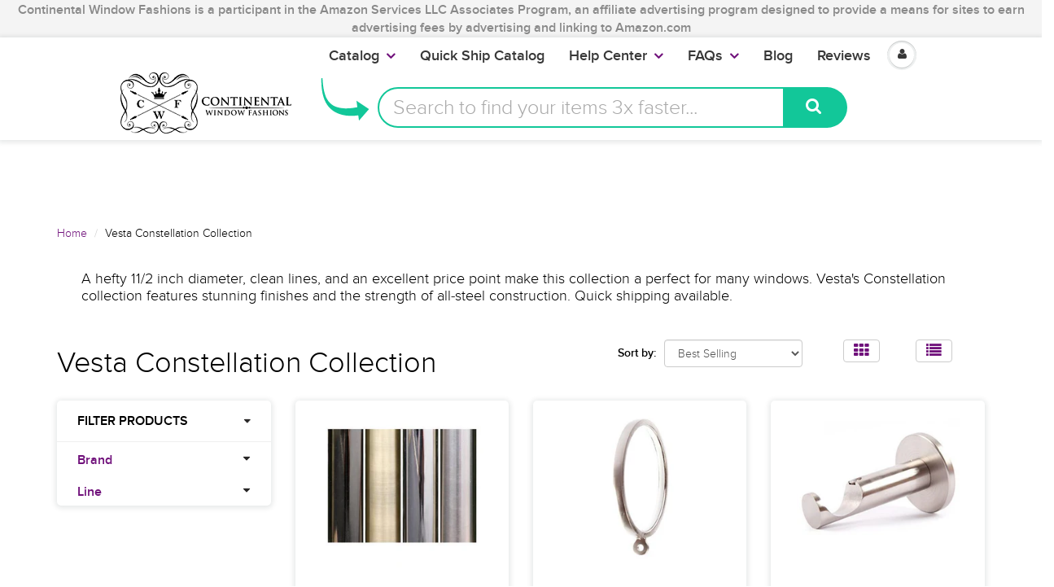

--- FILE ---
content_type: text/html; charset=utf-8
request_url: https://www.continentalwindowfashions.com/collections/ve55-vesta-constellation-collection
body_size: 29552
content:
<script>
  console.log("Theme From register: ", localStorage.fromRegister);
  if(localStorage.fromRegister == "true"){
    console.log("In if statement");
    localStorage.fromRegister = false;
    location.href = '/pages/registration';
  }      
</script>
<!doctype html>
<html lang="en" class="noIE">

  <head>
    
    <script>
      
      window.wh_metafields = {};
      window.wh_discount_value = 1;
      window.settings = {"promo_bar_bg_color":"#f4f4f4","promo_bar_text_color":"#898989","header_bg_color":"#ffffff","header_logo_color":"#70117b","header_text_color":"#000000","header_top_link_color":"#373737","header_icons":"#70117b","header_border_color":"#ffffff","nav_bg_color":"#ffffff","nav_text_color":"#373737","nav_parent_hover":"#70117b","primary_color":"#70117b","secondary_color":"#000000","heading_text_color":"#000000","body_text_color":"#000000","link_hover_color":"#a44cae","button_text_color":"#ffffff","regular_price_color":"#282827","compare_price_color":"#f00909","body_background_color":"#ffffff","show_bg_image":false,"bg_repeat":"no-repeat","bg_fixed":false,"bg_stretched":false,"content_heading_color":"#000000","content_text_color":"#000000","content_link_color":"#70117b","footer_bg_color":"#f4f4f4","footer_heading_color":"#000000","footer_text_color":"#000000","footer_link_color":"#000000","footer_border_color":"#70117b","footer_social_color":"#373737","sd_heading_color":"#ffffff","sd_line_color":"#f4f4f4","sd_sub_heading_color":"#ffffff","sd_text_color":"#ffffff","home_video_hd_color":"#ffffff","home_video_bg_color":"#898989","home_cta_hd_color":"#373737","home_cta_txt_color":"#373737","home_cta_bg_color":"#f4f4f4","show_animation":false,"base_font":"ProximaNovaLight","body_text_size":"18px","header_font":"ProximaNovaLight","head_promobar":"16px","head_font_size":"15px","nav_text_weight":"900","nav_text_transform":"none","nav_text_size":"18px","nav_header_size":"16px","nav_link_size":"17px","slider_heading_size":"36px","slider_sub_heading_size":"32px","slider_content_size":"18px","home_cta_heading_size":"30px","home_cta_content_size":"24px","header_size_1":"24px","header_size_2":"22px","header_size_3":"18px","header_style":"header2","show_promo_bar":true,"promo_bar_text":"Continental Window Fashions  is a participant in the Amazon Services LLC Associates Program, an affiliate advertising program designed to provide a means for sites to earn advertising fees by advertising and linking to Amazon.com","heading_content":"text","header_top_linklist":"main-menu","header_top_text":"\u003cspan style=\"font-weight:700;color:#373737;\"\u003e\u003ca href=\"https:\/\/www.continentalwindowfashions.com\/pages\/trade-account-program\"\u003eTrade Accounts\u003c\/a\u003e\u003c\/span\u003eget discounts! \u003cspan style=\"font-weight:700;margin-right:0;\"\u003e\u003ca href=\"https:\/\/www.continentalwindowfashions.com\/account\/login\"\u003eLogin\u003c\/a\u003e \u003cspan style=\"color:#373737;\"\u003e or\u003c\/span\u003e\u003ca href=\"https:\/\/www.continentalwindowfashions.com\/account\/register\"\u003eSign up\u003c\/a\u003e\u003c\/span\u003e","header_connect_text":"","header_phone":"866.375.4500","header_email":"customerservice@continentalwf.com","use_logo":true,"logo_height":"63","mobile_padding":"","search_style":"bar","fuqua-on":false,"header-search-bar-font-color":"#70117b","header-search-bar-placeholder-color":"#a9a9a9","header-search-bar-button-background-color":"#12c799","header-search-bar-button-font-color":"#fff","header-search-bar-placeholder":"Search to find your items 3x faster...","header-arrow-color":"#12c799","header-arrow-left":"-90px","header-arrow-top":"-20px","header-arrow-height":"70px","header-arrow-width":"100px","cta-banner-text":"Your items might run out. Click here to Get them now!","cta-banner-font-size":"26px","cta-banner-font-size-mobile":"16px","cta-banner-font-bold":true,"cta-banner-font":{"error":"json not allowed for this object"},"cta-banner-font-color":"#ffffff","cta-banner-hover-font-color":"#000000","cta-banner-background-color":"#249f61","cta-banner-hover-background-color":"#5ff709","navigation_type":"advanced","sticky_menu":true,"page_link_list":"","show_sidebar_page_collections":false,"show_page_sidebar_sale":false,"sidebar_page_sale_collection":"","sidebar_page_product_count":"4","show_footer_top":false,"cta_1_text":"Shipping","cta_1_icon":"truck","cta_1_link":"\/pages\/shipping-policy","cta_2_text":"Returns","cta_2_icon":"shopping-bag","cta_2_link":"\/pages\/continental-window-fashions-return-exchange-policy","cta_3_text":"Secure","cta_3_icon":"lock","cta_3_link":"\/pages\/secure-shopping","cta_4_text":"Contact","cta_4_icon":"comments","cta_4_link":"\/pages\/contact-us","footer_1_heading":"Trusted Source","footer_linklist_1":"","footer_1_text":"\u003cp\u003eSecured and PCI Compliant\u003c\/p\u003e\u003cdiv class=\"footer-icon-container\"\u003e\n\u003ca href=\"\/\/www.shopify.com\/pci-compliant?utm_source=secure\u0026amp;utm_medium=shop\" title=\"This online store is secured by Shopify\" target=\"_blank\"\u003e\u003cimg src=\"\/\/cdn.shopify.com\/s\/images\/badges\/shopify-secure-badge-light-shadow.png\" alt=\"Shopify secure badge\" \/\u003e\u003c\/a\u003e","footer_2_heading":"Quick Links","footer_linklist_2":"quick-links","footer_2_text":"","footer_3_heading":"Help Center","footer_linklist_3":"help-center","footer_3_text":"","footer_4_heading":"Our Blog","footer_4_text":"Receive our insightful design ideas straight to your inbox!","show_payment_methods":false,"content_area_1":"home-featured-collections","content_area_2":"","content_area_3":"home-ads","content_area_4":"home-featured-products","content_area_5":"home-blog","content_area_6":"","content_area_7":"","content_area_8":"","use_slider":false,"use_slider_mobile":false,"slideshow_width":"contained","animation_speed":10,"slideshow_1_active":true,"slideshow_1_caption_overlay":true,"slideshow_1_caption_val":"0.6","slideshow_1_title":"LOOKING FOR CUSTOM CURTAIN RODS?","slideshow_1_subtitle":"Let's get started on finding your perfect curtain rod","slideshow_1_subsubtitle":"","slideshow_1_button_text":"Design your rod for free!","slideshow_1_link":"\/pages\/virtual-designer","slideshow_1_caption_position":"center","slideshow_2_active":true,"slideshow_2_caption_overlay":true,"slideshow_2_caption_val":"0.5","slideshow_2_title":"WE CARRY KIRSCH DRAPERY HARDWARE","slideshow_2_subtitle":"Add a stroke of brilliance to any room!","slideshow_2_subsubtitle":"","slideshow_2_button_text":"What's the fuss about?","slideshow_2_link":"\/collections\/browse-kirsch","slideshow_2_caption_position":"center","slideshow_3_active":true,"slideshow_3_caption_overlay":true,"slideshow_3_caption_val":"0.5","slideshow_3_title":"LOVE A CONTEMPORARY OR MODERN LOOK?","slideshow_3_subtitle":"We have just what you need!","slideshow_3_subsubtitle":"","slideshow_3_button_text":"Make your home modern","slideshow_3_link":"\/collections\/fcmc-the-finial-company-modern-collection","slideshow_3_caption_position":"center","slideshow_4_active":false,"slideshow_4_caption_overlay":false,"slideshow_4_caption_val":"0.4","slideshow_4_title":"40% overlay","slideshow_4_subtitle":"","slideshow_4_subsubtitle":"","slideshow_4_button_text":"","slideshow_4_link":"","slideshow_4_caption_position":"center","slideshow_5_active":false,"slideshow_5_caption_overlay":false,"slideshow_5_caption_val":"0.7","slideshow_5_title":"70% overlay","slideshow_5_subtitle":"","slideshow_5_subsubtitle":"","slideshow_5_button_text":"","slideshow_5_link":"","slideshow_5_caption_position":"center","featured_images_content":"2_images","promo_banner_1_position":"bottom","promo_banner_1_heading":"Start on Drapery Hardware","promo_banner_1_subtext":"It's easier than you think!","promo_banner_1_link":"https:\/\/continentalwf-com.myshopify.com\/pages\/getting-started-for-drapery-hardware","promo_banner_2_position":"bottom","promo_banner_2_heading":"Guide to Dressing Windows","promo_banner_2_subtext":"We've got you covered","promo_banner_2_link":"https:\/\/continentalwf-com.myshopify.com\/pages\/getting-started-on-dressing-your-windows","promo_banner_3_position":"bottom","promo_banner_3_heading":"Want to grow your Business?","promo_banner_3_subtext":"Our Trade Account program","promo_banner_3_link":"https:\/\/continentalwf-com.myshopify.com\/pages\/trade-account-program","promo_banner_4_position":"bottom","promo_banner_4_heading":"","promo_banner_4_subtext":"","promo_banner_4_link":"http:\/\/docs.milehighthemes.com\/showtime\/#page-home","promo_banner_5_position":"bottom","promo_banner_5_heading":"","promo_banner_5_subtext":"","promo_banner_5_link":"http:\/\/docs.milehighthemes.com\/showtime\/#page-home","home_feature_collection_grid_layout":"6-col","featured_collection_images":"featured","collection_1":"double-curtain-rod","collection_2":"wood-curtain-rods-largest-selection-free-shipping-available","collection_3":"gh03-graber-bay-and-bow-window-curtain-rods","collection_4":"ctra-traverse-curtain-rods","collection_5":"qsall-quick-ship","collection_6":"cshw-shower-curtain-rods","collection_7":"k024-kirsch-buckingham-1-3-8-and-2-inch-collection","collection_8":"ptp4-paris-texas-2-inch-portfolio","collection_9":"sldr-softline-ready-made-draperies","collection_10":"ka20-designer-metals-1-3-8-inch-pole-sets","collection_11":"hb02-artigiani-drapery-finials","collection_12":"k022-kirsch-lockseam-curtain-rods-and-components","recent-post-blog":"continental-window-fashions","home_post_count":"4","home_blog_excerpt":true,"home_video_1":"","home_video_2":"","enable_home_video_bg":false,"home_cta_heading":"Interested in Custom Specialty Curtain Rods?","home_cta_subtext":"We are the industry leaders in providing specialty, custom cut or custom curved rods!","home_cta_link":"\/pages\/virtual-designer","use_home_cta_image":true,"page_title":"about-us","featured_collection":"kirs-kirsch-drapery-hardware","instagram_client_id":"","instagram_number":"4","show_product_cart_postion":"top","related_products":true,"product_reviews":true,"show_product_swatches":true,"show_product_zoom":true,"show_product_sku":true,"show_product_vendor":false,"show_product_quantity":true,"show_product_tags":false,"product_additional_img":"carousel","show_product_tab_1":true,"product_tab_1_page":"basic-hardware-a-perfectly-fine-choice","show_product_tab_2":false,"product_tab_2_page":"dressing-your-windows","show_product_tab_3":false,"product_tab_3_page":"getting-started-for-drapery-hardware","show_product_tab_4":false,"product_tab_4_page":"how-to-measure-for-rods","disable-add-to-cart":true,"disable-add-to-cart-text":"NOT AVAILABLE","product_grid_layout":"3-col","pagination_limit":"20","show_grid_type":true,"show_collection_overlay":false,"collection_overlay":"quick-view","collection_sidebar_filters":"groups","group_array":"Brand,Line,Type,Material,Component,Style,Size,Configuration,Item,Category,Option,Finish,Rugs,Film,Fascia,Mount,Draw,System,Portfolio,Rod Diameter,Outer Diameter,Inner Diameter,Width Length,Set Size,Bracket Return,Adjustable Size,Projection,Height","show_sidebar_collections":false,"show_sidebar_vendors":false,"show_collection_sidebar_sale":false,"sidebar_collection_sale_collection":"","sidebar_collection_product_count":"4","show_google_map":false,"google_lat":"37.792210","google_long":"-122.434809","cart_type":"modal","cart_notes":true,"show_cart_sidebar":true,"show_sidebar_cart_links":true,"cart_link_list":"faqs","show_shipping_calculator":false,"shipping_calculator_default_country":"United States","mailing_list_form_action":"\/\/continentalwindowfashions.us14.list-manage.com\/subscribe\/post?u=b99f6fbfc82c07a54f1a249a9\u0026amp;id=171be71925","footer_display_newsletter":true,"entry_popup_newsletter":true,"blog_layout":"full","show_blog_header_image":false,"blog_header_image":"\/\/www.continentalwindowfashions.com\/cdn\/shop\/files\/blog-header.png?v=1613514735","blog_sidebar_product":"copy-of-iron-art-by-orion-3-4-inch-round-hollow-iron-rod-extender-with-connector-finish-b-antique-bronze","show_sidebar_recent_posts":false,"show_sidebar_blog_tags":false,"show_sidebar_blog_email":true,"blog_sidebar_email_header":"Get Design Tips straight to your Inbox for FREE!","show_sidebar_blog_product":true,"blog_sidebar_product_timer":20,"blog_sidebar_product_header":"Check out these featured products and collections!","show_sidebar_blog_categories":true,"show_sidebar_blog_categories_post_count":false,"twitter_link":"https:\/\/twitter.com\/ContinentalWF","facebook_link":"https:\/\/www.facebook.com\/continentalwindowfashions\/","pinterest_link":"https:\/\/www.pinterest.com\/cwfashions\/","google_plus_link":"","instagram_link":"https:\/\/www.instagram.com\/cwfashions","tumblr_link":"","youtube_link":"https:\/\/www.youtube.com\/user\/cwfinc","vimeo_link":"","footer_display_social":true,"entry_popup_social":false,"show_entry_popup":false,"popup_delay":"10000","popup_return":"14","entry_popup_heading":"We like you, so we want to share.","entry_popup_text":"\u003cp\u003eEnter your email to win a set of beautiful Custom-made Curtains! \u003c\/br\u003eLimited entries left. \u003c\/br\u003e\n\u003c\/br\u003e\nAs a bonus, we will also give you neat design tips and tricks for free. \u003c\/p\u003e","show_multiple_currencies":false,"currency_format":"money_format","supported_currencies":"USD CAD GBP EUR AUD","default_currency":"USD","shopifytips_enable_facebook_comments":false,"shopifytips_facebook_app_id":"123702135010514","shopifytips_facebook_comments_number_of_post":"100","checkout_header_image":null,"checkout_use_storefront_logo":true,"checkout_logo_image":null,"checkout_logo_position":"center","checkout_logo_size":"large","checkout_body_background_image":null,"checkout_body_background_color":"#ffffff","checkout_input_background_color_mode":"white","checkout_sidebar_background_image":null,"checkout_sidebar_background_color":"#fafafa","checkout_heading_font":"Raleway","checkout_body_font":"Lato","checkout_accent_color":"#70117b","checkout_button_color":"#70117b","checkout_error_color":"#ff5454","header-arrow-image":"shopify:\/\/shop_images\/curved_arrow_purple_small_1c4fd7bb-be5d-4d4c-9f18-358a778e687b.png","cta-banner-hover-color":"#a44cae","show_sidebar_blog_search":true,"checkout_use_header_image":false,"checkout_logo":"logo.png","checkout_use_body_background_image":false,"checkout_use_sidebar_background_image":false,"feature_collection_list":"","home_feature_collection_rows":"1","blackquote_content":"14px","footer_header_size":"20px","footer_content_size":"14px","slider_button_size":"14px","header_size_4":"16px","header_size_5":"15px","header_size_6":"14px","p_tag_content":"14px","mm_heading_color":"#282727","mm_heading_underlines":"#ecefef","mm_bg_color":"#ffffff","mm_link_color":"#37bbec","nav_hover_color":"#2a6496","sale_badge_color":"#fbcf00","soldout_badge_color":"#666666","footer_icon_color":"#37bbec","footer_footer_link_color":"#37bbec","use_home_cta":true,"use_page_content":false,"use_featured_products":true,"use_instagram_widget":"0","hf_bg_color":"#ffffff","hf_logo_color":"#282727","hf_heading_color":"#282727","hf_text_color":"#898989","hf_top_link_color":"#898989","hf_footer_link_color":"#37bbec","hf_border_color":"#ecefef","hf_social_color":"#d7dbdb","footer_button_size":"12px","fixed_search":true,"home_video_heading":"Video","home_single_product":"blue-bowl-with-handle","home_video":"\u003ciframe width=\"420\" height=\"315\" src=\"https:\/\/www.youtube.com\/embed\/IhyKygjhWRE\" frameborder=\"0\" allowfullscreen\u003e\u003c\/iframe\u003e","checkout_banner_background_color":"#ffffff","checkout_headline":"","checkout_call_to_action_color":"#fbcf00","show_product_variant_postion":"bottom","base_size":"16px","header_size":"36px","home_section_1":"home-cta","home_section_2":"home-ads","home_section_3":"home-instagram","home_section_4":"home-featured-products","link_1_text":"Test","link_1_link":"#","link_1_type":"mega4","link_1_col_1_heading":"Test","link_1_col_1":"","link_1_col_2_heading":"Test","link_1_col_2":"main-menu","link_1_col_3_heading":"Test","link_1_col_3":"main-menu","link_1_col_4_heading":"Test","link_1_col_4":"main-menu","link_2_text":"","link_2_link":"","link_2_type":"standard","link_2_col_1_heading":"","link_2_col_1":"","link_2_col_2_heading":"","link_2_col_2":"","link_2_col_3_heading":"","link_2_col_3":"","link_2_col_4_heading":"","link_2_col_4":"","link_3_text":"","link_3_link":"","link_3_type":"standard","link_3_col_1_heading":"","link_3_col_1":"","link_3_col_2_heading":"","link_3_col_2":"","link_3_col_3_heading":"","link_3_col_3":"","link_3_col_4_heading":"","link_3_col_4":"","link_4_text":"","link_4_link":"","link_4_type":"standard","link_4_col_1_heading":"","link_4_col_1":"","link_4_col_2_heading":"","link_4_col_2":"","link_4_col_3_heading":"","link_4_col_3":"","link_4_col_4_heading":"","link_4_col_4":"","link_5_text":"","link_5_link":"","link_5_type":"standard","link_5_col_1_heading":"","link_5_col_1":"","link_5_col_2_heading":"","link_5_col_2":"","link_5_col_3_heading":"","link_5_col_3":"","link_5_col_4_heading":"","link_5_col_4":"","link_6_text":"","link_6_link":"","link_6_type":"standard","link_6_col_1_heading":"","link_6_col_1":"","link_6_col_2_heading":"","link_6_col_2":"","link_6_col_3_heading":"","link_6_col_3":"","link_6_col_4_heading":"","link_6_col_4":"","fixed_header":false,"fixed_search_bar":true,"search_type":"bar","instagram_username":"milehighthemes","instagram_rows":"2","show_product_tabs":"0","show_currency_disclaimer":true,"show_sb_collections":true,"include_filter_no_1":false,"filter_no_1_linklist":"","include_filter_no_2":false,"filter_no_2_linklist":"","twittercard_handle":"@Shopify","blog_count":"6","show_sb_blog":true,"ajax_add_to_cart":true,"ajax_add_to_cart_count":false,"promo_banner_1_overlay":false,"promo_banner_2_overlay":false,"show_promo_row_2":false,"promo_banner_3_overlay":false,"promo_banner_4_overlay":false,"promo_banner_5_overlay":false,"slideshow_1_alt":"Customizable Homepage Slideshow","slideshow_1_caption_active":true,"slideshow_2_alt":"This is the Second Slide","slideshow_2_caption_active":true,"slideshow_3_alt":"","slideshow_3_caption_active":false,"slideshow_4_alt":"","slideshow_4_caption_active":false,"slideshow_5_alt":"","slideshow_5_caption_active":false,"show_promo_row_1":false,"show_header_phone":true,"show_header_email":true,"footer_show_linklist_1":true,"footer_show_linklist_2":false,"footer_show_linklist_3":false,"show_credits":"1","show_page_sidebar":true,"show_sidebar_page_links":true,"search_results":"everything","customer_layout":"theme","use_promo_banners":true,"footer_instagram_number":"8","google_heading_font":"Lato","standard_heading_font":"Helvetica, Arial, sans-serif","google_body_font":"Lato","standard_body_font":"Helvetica, Arial, sans-serif","quick_view_enabled":true,"show_sidebar_tags":true,"heading_typeface_method":"google_heading_fonts","body_typeface_method":"google_body_fonts","show_blog_images":"false","show_sidebar_page_posts":"true","hf_link_color":"#898989","top_bar_bg_color":"#ffffff","top_bar_link_color":"#898989","footer_top_color":"#ffffff","footer_top_text_color":"#282727","footer_top_icons":"#37bbec","footer_top_border":"#efefef","footer_bottom_color":"#ffffff","footer_bottom_heading_text":"#282827","footer_bottom_text_color":"#898989","footer_bottom_icons":"#d7dbdb","rss_blog_title":"news","content_heading_text_color":"#282727","content_link_hover_color":"#2a6496","content_button_background_color":"#37bbec","content_button_hover_color":"#2a6496","content_button_text_color":"#ffffff","container_heading_color":"#282827","container_text_color":"#898989","container_link_color":"#37bbec","container_link_hover_color":"#2a6496","button_background_color":"#37bbec","button_background_hover":"#2a6496","secondary_button_background_color":"#fbcf00","secondary_button_background_hover":"#2a6496","sale_background_color":"#fbcf00","sale_text_color":"#ffffff","soldout_background_color":"#666666","soldout_text_color":"#ffffff","top_bar_text_color":"#898989","top_bar_hover_color":"#2a6496","top_bar_icon_color":"#37bbec","logo_color":"#282727","logo_hover_color":"#2a6496","nav_dd_text_color":"#37bbec","nav_dd_hover_color":"#2a6496","slideshow_text":"#282727","slideshow_line":"#fbcf00","footer_top_link_color":"#282727","footer_top_hover_color":"#37bbec","footer_bottom_link_color":"#37bbec","footer_bottom_hover_color":"#2a6496","use_custom_bg_image":"0","footer_color":"#f9f9f9","footer_social_link_color":"#ab9aa0","typeface_method":"google_fonts","google_font":"Lato","standard_font":"Helvetica, Arial, sans-serif","ad_banner_3_link":"\/collections\/all","ad_banner_4_link":"\/collections\/all","ad_banner_5_link":"\/collections\/all","featured_products_title":"Featured Products","use_blog_entries":"true","home_blog_title":"From the Blog","blog_title":"news","home_number_of_entries":"3","home_entry_format":"3-col","show_collection_slider":"true","collection_featured_image":"true","show_grid_vendor":"true","sidebar_collections_title":"Collections","sidebar_vendors_title":"Brands","sidebar_tags_title":"Tags","sidebar_collection_sale_title":"On Sale","include_filter_no_3":"false","filter_no_3_label":"","filter_no_3_linklist":"","product_tab_1_content":"","product_tab_2_content":"","product_tab_3_content":"","product_tab_4_content":"","related_products_title":"We Also Recommend","sidebar_recent_posts_title":"Recent Posts","sidebar_blog_tags_title":"Categories","show_blog_sidebar_sale":"true","sidebar_blog_sale_title":"On Sale","sidebar_blog_sale_collection":"frontpage","sidebar_blog_product_count":"4","page_links_title":"Links","sidebar_page_collections_title":"Collections","sidebar_page_posts_title":"Recent Posts","sidebar_page_sale_title":"On Sale","product_description_layout":"product_tabs","show_cart_links":"true","sidebar_sale_title":"On Sale","sidebar_product_count":"4","show_sidebar_sale":"true","newsletter_heading":"Stay in Touch","newsletter_text":"Sign up for our newsletter and be the first to know about coupons and special promotions.","featured_collections_title":"Featured Collections","parallax_image_text":"30% Off Summer Collection","parallax_button_text":"Shop Now","parallax_link":"\/collections\/summer","use_featured_collections":"true","use_parallax_banner":"true","ad_banner_1_link":"\/collections\/all","ad_banner_2_link":"\/collections\/all","ad_banner_3_heading":"","ad_banner_3_subtext":"","ad_banner_1_heading":"Five Fun Family Breakfast Ideas","ad_banner_1_subtext":"Breakfast can be rushed an impersonal.  Try these ideas to make morning family time more fun and rewarding.","ad_banner_2_heading":"Baking Cakes at Home","ad_banner_2_subtext":"Follow our easy guide to baking great cakes with our products.","use_ad_banners":"true","ad_banner_1_small_text":"Extreme","ad_banner_1_large_text":"Beauty","ad_banner_2_small_text":"Save Big On","ad_banner_2_large_text":"Summer","ad_banner_3_small_text":"Maternity","ad_banner_3_large_text":"Shopping","slideshow_1_pattern":"false","slideshow_2_pattern":"false","slideshow_3_pattern":"false","slideshow_4_pattern":"false","slideshow_5_pattern":"false","slideshow_6_pattern":"false","slideshow_7_pattern":"false","site_layout":"wide","heading_font_weight":"400","heading_font_style":"none","logo_max_width":"450px","show_cart_hover":"false","show_top_bar":"false","show_top_bar_links":"false","show_top_bar_social":"false","footer_newsletter_title":"Stay in Touch","footer_contact_title":"Contact Us","footer_contact_text":"","footer_display_contact":"true","muted_color":"#cfbca3","alternate_color":"#b6965c","contrasting_color":"#742a24","search_layout":"grid","ajax_cart_method":"modal","ajax_cart":"true","product_tabs":"true","product_quantity":"true","blog_grid_layout":"3-col","number_of_entries":"3","entry_format":"3-col","home_featured_title":"Featured Products","footer_social_title":"Follow Us","fancy_link":"http:\/\/fancy.com\/search?q=shopify","accent_color":"#ffea00","sidebar_sale_collection":"frontpage","heading_google_font":"Lato","heading_standard_font":"Helvetica, Arial, sans-serif"};

      
      
       
      window.settings['cart_type'] = 'modal';
       
      window.settings['show_cart_sidebar'] = 'true';
       
      window.settings['ajax_add_to_cart'] = 'true';
       
      window.settings['ajax_cart_method'] = 'modal';
       
      window.settings['ajax_cart'] = 'true';

      
    </script>
    <link rel="stylesheet" href="https://unpkg.com/tachyons@4.10.0/css/tachyons.min.css"/>
    <style type="text/css">
      
      .wh-hidden{display: none;}.wh-cart-total, .wh-discount-info, .wh-extra-note {color: #000000;background-color: #FFFF4D;padding: 0px;} .wh-cart-total {font-weight: bold;display: inline-block;  margin-top: 5px;font-size: 22px;} .additional-notes{text-align:right;background-color: #FFFF4D;} .booster-messages{display:block;}
      #booster-discount-item{font-size:70%;padding-top: 5px;padding-bottom: 5px;} #booster-summary-item{font-size:70%;padding-top: 5px;padding-bottom: 5px;} input#booster-discount-code{max-width:200px;display:inline-block;} button#apply-booster-discount{display:inline-block;max-width:200px;}
    </style>


    <!-- Basic page needs ================================================== -->
    <meta charset="utf-8">
    <meta name="viewport" content="width=device-width, initial-scale=1, maximum-scale=1">

    <!--- Ahrefs code ====== -->
    <meta name="ahrefs-site-verification" content="2f7ad6ed198ca9550703409717794cc0502df75d5e633d21011874b1141051e6">

    <!------ Flex Offers=========== --->
    <meta name="fo-verify" content="677cde91-2741-471a-bdbf-a20a8680373b">

    <!-- Title and description ================================================== -->

    
    <link rel="canonical" href="https://www.continentalwindowfashions.com/collections/ve55-vesta-constellation-collection" />
    

    

    


    <style>.async-hide { opacity: 0 !important} </style>
    <script>(function(a,s,y,n,c,h,i,d,e){s.className+=' '+y;h.start=1*new Date;
                                         h.end=i=function(){s.className=s.className.replace(RegExp(' ?'+y),'')};
                                         (a[n]=a[n]||[]).hide=h;setTimeout(function(){i();h.end=null},c);h.timeout=c;
                                        })(window,document.documentElement,'async-hide','dataLayer',4000,
                                           {'GTM-NZS7Q5H':true});</script>


    <meta property="fb:pages" content="299131333448915" />

    <!-- Helpers ================================================== -->
    
  <meta property="og:type" content="website">
  <meta property="og:title" content="Vesta Constellation Collection">
  
  <meta property="og:image" content="http://www.continentalwindowfashions.com/cdn/shop/t/45/assets/logo.png?v=14581391991395198611632161772">
  <meta property="og:image:secure_url" content="https://www.continentalwindowfashions.com/cdn/shop/t/45/assets/logo.png?v=14581391991395198611632161772">
  


  <meta property="og:description" content="A hefty 11/2 inch diameter, clean lines, and an excellent price point make this collection a perfect for many windows. Vesta&#39;s Constellation collection features stunning finishes and the strength of all-steel construction. Quick shipping available.">

  <meta property="og:url" content="https://www.continentalwindowfashions.com/collections/ve55-vesta-constellation-collection">
  <meta property="og:site_name" content="Continental Window Fashions">



  <meta name="twitter:site" content="@ContinentalWF">

<meta name="twitter:card" content="summary">

    <meta name="viewport" content="width=device-width,initial-scale=1">
    <meta name="theme-color" content="#70117b">

    
    <link rel="shortcut icon" href="//www.continentalwindowfashions.com/cdn/shop/t/45/assets/favicon.png?v=42305876979987767491632161752" type="image/png" />
    
    <link href="//www.continentalwindowfashions.com/cdn/shop/t/45/assets/apps.css?v=52815417137254160751632161814" rel="stylesheet" type="text/css" media="all" />
    <link href="//www.continentalwindowfashions.com/cdn/shop/t/45/assets/style.css?v=184145100832921484121671721021" rel="stylesheet" type="text/css" media="all" />
    <link href="//www.continentalwindowfashions.com/cdn/shop/t/45/assets/nav.scss.css?v=83349212521835609061632161814" rel="stylesheet" type="text/css" media="all" />
    <link href="//www.continentalwindowfashions.com/cdn/shop/t/45/assets/atmosol.scss.css?v=109419686563429720221632161814" rel="stylesheet" type="text/css" media="all" />
    
    
    <link href="https://fonts.googleapis.com/css?family=Pacifico" rel="stylesheet">

    <script charset="utf-8" src="//ajax.googleapis.com/ajax/libs/jquery/1.8.2/jquery.min.js"></script>

    <script src="//www.searchanise.com/widgets/shopify/init.js?a=9f5X1I9L4j"></script>

    <!-- Header hook for plugins ================================================== -->
    <!-- OutlinkStickyBtn CODE Start --><!-- OutlinkStickyBtn END --> <script>window.performance && window.performance.mark && window.performance.mark('shopify.content_for_header.start');</script><meta id="shopify-digital-wallet" name="shopify-digital-wallet" content="/16566633/digital_wallets/dialog">
<meta name="shopify-checkout-api-token" content="c099d6e38014dbf3851fe3b1764501dc">
<link rel="alternate" type="application/atom+xml" title="Feed" href="/collections/ve55-vesta-constellation-collection.atom" />
<link rel="alternate" type="application/json+oembed" href="https://www.continentalwindowfashions.com/collections/ve55-vesta-constellation-collection.oembed">
<script async="async" src="/checkouts/internal/preloads.js?locale=en-US"></script>
<link rel="preconnect" href="https://shop.app" crossorigin="anonymous">
<script async="async" src="https://shop.app/checkouts/internal/preloads.js?locale=en-US&shop_id=16566633" crossorigin="anonymous"></script>
<script id="shopify-features" type="application/json">{"accessToken":"c099d6e38014dbf3851fe3b1764501dc","betas":["rich-media-storefront-analytics"],"domain":"www.continentalwindowfashions.com","predictiveSearch":true,"shopId":16566633,"locale":"en"}</script>
<script>var Shopify = Shopify || {};
Shopify.shop = "continentalwf-com.myshopify.com";
Shopify.locale = "en";
Shopify.currency = {"active":"USD","rate":"1.0"};
Shopify.country = "US";
Shopify.theme = {"name":"BTP Broken Product Header_Images Fix(MHT-dev)","id":127267406017,"schema_name":null,"schema_version":null,"theme_store_id":null,"role":"main"};
Shopify.theme.handle = "null";
Shopify.theme.style = {"id":null,"handle":null};
Shopify.cdnHost = "www.continentalwindowfashions.com/cdn";
Shopify.routes = Shopify.routes || {};
Shopify.routes.root = "/";</script>
<script type="module">!function(o){(o.Shopify=o.Shopify||{}).modules=!0}(window);</script>
<script>!function(o){function n(){var o=[];function n(){o.push(Array.prototype.slice.apply(arguments))}return n.q=o,n}var t=o.Shopify=o.Shopify||{};t.loadFeatures=n(),t.autoloadFeatures=n()}(window);</script>
<script>
  window.ShopifyPay = window.ShopifyPay || {};
  window.ShopifyPay.apiHost = "shop.app\/pay";
  window.ShopifyPay.redirectState = null;
</script>
<script id="shop-js-analytics" type="application/json">{"pageType":"collection"}</script>
<script defer="defer" async type="module" src="//www.continentalwindowfashions.com/cdn/shopifycloud/shop-js/modules/v2/client.init-shop-cart-sync_CG-L-Qzi.en.esm.js"></script>
<script defer="defer" async type="module" src="//www.continentalwindowfashions.com/cdn/shopifycloud/shop-js/modules/v2/chunk.common_B8yXDTDb.esm.js"></script>
<script type="module">
  await import("//www.continentalwindowfashions.com/cdn/shopifycloud/shop-js/modules/v2/client.init-shop-cart-sync_CG-L-Qzi.en.esm.js");
await import("//www.continentalwindowfashions.com/cdn/shopifycloud/shop-js/modules/v2/chunk.common_B8yXDTDb.esm.js");

  window.Shopify.SignInWithShop?.initShopCartSync?.({"fedCMEnabled":true,"windoidEnabled":true});

</script>
<script>
  window.Shopify = window.Shopify || {};
  if (!window.Shopify.featureAssets) window.Shopify.featureAssets = {};
  window.Shopify.featureAssets['shop-js'] = {"shop-cart-sync":["modules/v2/client.shop-cart-sync_C7TtgCZT.en.esm.js","modules/v2/chunk.common_B8yXDTDb.esm.js"],"shop-button":["modules/v2/client.shop-button_aOcg-RjH.en.esm.js","modules/v2/chunk.common_B8yXDTDb.esm.js"],"init-shop-email-lookup-coordinator":["modules/v2/client.init-shop-email-lookup-coordinator_D-37GF_a.en.esm.js","modules/v2/chunk.common_B8yXDTDb.esm.js"],"init-fed-cm":["modules/v2/client.init-fed-cm_DGh7x7ZX.en.esm.js","modules/v2/chunk.common_B8yXDTDb.esm.js"],"init-windoid":["modules/v2/client.init-windoid_C5PxDKWE.en.esm.js","modules/v2/chunk.common_B8yXDTDb.esm.js"],"shop-toast-manager":["modules/v2/client.shop-toast-manager_BmSBWum3.en.esm.js","modules/v2/chunk.common_B8yXDTDb.esm.js"],"shop-cash-offers":["modules/v2/client.shop-cash-offers_DkchToOx.en.esm.js","modules/v2/chunk.common_B8yXDTDb.esm.js","modules/v2/chunk.modal_dvVUSHam.esm.js"],"init-shop-cart-sync":["modules/v2/client.init-shop-cart-sync_CG-L-Qzi.en.esm.js","modules/v2/chunk.common_B8yXDTDb.esm.js"],"avatar":["modules/v2/client.avatar_BTnouDA3.en.esm.js"],"shop-login-button":["modules/v2/client.shop-login-button_DrVPCwAQ.en.esm.js","modules/v2/chunk.common_B8yXDTDb.esm.js","modules/v2/chunk.modal_dvVUSHam.esm.js"],"pay-button":["modules/v2/client.pay-button_Cw45D1uM.en.esm.js","modules/v2/chunk.common_B8yXDTDb.esm.js"],"init-customer-accounts":["modules/v2/client.init-customer-accounts_BNYsaOzg.en.esm.js","modules/v2/client.shop-login-button_DrVPCwAQ.en.esm.js","modules/v2/chunk.common_B8yXDTDb.esm.js","modules/v2/chunk.modal_dvVUSHam.esm.js"],"checkout-modal":["modules/v2/client.checkout-modal_NoX7b1qq.en.esm.js","modules/v2/chunk.common_B8yXDTDb.esm.js","modules/v2/chunk.modal_dvVUSHam.esm.js"],"init-customer-accounts-sign-up":["modules/v2/client.init-customer-accounts-sign-up_pIEGEpjr.en.esm.js","modules/v2/client.shop-login-button_DrVPCwAQ.en.esm.js","modules/v2/chunk.common_B8yXDTDb.esm.js","modules/v2/chunk.modal_dvVUSHam.esm.js"],"init-shop-for-new-customer-accounts":["modules/v2/client.init-shop-for-new-customer-accounts_BIu2e6le.en.esm.js","modules/v2/client.shop-login-button_DrVPCwAQ.en.esm.js","modules/v2/chunk.common_B8yXDTDb.esm.js","modules/v2/chunk.modal_dvVUSHam.esm.js"],"shop-follow-button":["modules/v2/client.shop-follow-button_B6YY9G4U.en.esm.js","modules/v2/chunk.common_B8yXDTDb.esm.js","modules/v2/chunk.modal_dvVUSHam.esm.js"],"lead-capture":["modules/v2/client.lead-capture_o2hOda6W.en.esm.js","modules/v2/chunk.common_B8yXDTDb.esm.js","modules/v2/chunk.modal_dvVUSHam.esm.js"],"shop-login":["modules/v2/client.shop-login_DA8-MZ-E.en.esm.js","modules/v2/chunk.common_B8yXDTDb.esm.js","modules/v2/chunk.modal_dvVUSHam.esm.js"],"payment-terms":["modules/v2/client.payment-terms_BFsudFhJ.en.esm.js","modules/v2/chunk.common_B8yXDTDb.esm.js","modules/v2/chunk.modal_dvVUSHam.esm.js"]};
</script>
<script>(function() {
  var isLoaded = false;
  function asyncLoad() {
    if (isLoaded) return;
    isLoaded = true;
    var urls = ["https:\/\/cdn-stamped-io.azureedge.net\/files\/widget.min.js?shop=continentalwf-com.myshopify.com","\/\/searchserverapi.com\/widgets\/shopify\/init.js?a=9f5X1I9L4j\u0026shop=continentalwf-com.myshopify.com"];
    for (var i = 0; i < urls.length; i++) {
      var s = document.createElement('script');
      s.type = 'text/javascript';
      s.async = true;
      s.src = urls[i];
      var x = document.getElementsByTagName('script')[0];
      x.parentNode.insertBefore(s, x);
    }
  };
  if(window.attachEvent) {
    window.attachEvent('onload', asyncLoad);
  } else {
    window.addEventListener('load', asyncLoad, false);
  }
})();</script>
<script id="__st">var __st={"a":16566633,"offset":-28800,"reqid":"ad13d10a-c4c3-457d-85a8-deb9d34f6b2d-1768064173","pageurl":"www.continentalwindowfashions.com\/collections\/ve55-vesta-constellation-collection","u":"afcb87597b23","p":"collection","rtyp":"collection","rid":375569289};</script>
<script>window.ShopifyPaypalV4VisibilityTracking = true;</script>
<script id="captcha-bootstrap">!function(){'use strict';const t='contact',e='account',n='new_comment',o=[[t,t],['blogs',n],['comments',n],[t,'customer']],c=[[e,'customer_login'],[e,'guest_login'],[e,'recover_customer_password'],[e,'create_customer']],r=t=>t.map((([t,e])=>`form[action*='/${t}']:not([data-nocaptcha='true']) input[name='form_type'][value='${e}']`)).join(','),a=t=>()=>t?[...document.querySelectorAll(t)].map((t=>t.form)):[];function s(){const t=[...o],e=r(t);return a(e)}const i='password',u='form_key',d=['recaptcha-v3-token','g-recaptcha-response','h-captcha-response',i],f=()=>{try{return window.sessionStorage}catch{return}},m='__shopify_v',_=t=>t.elements[u];function p(t,e,n=!1){try{const o=window.sessionStorage,c=JSON.parse(o.getItem(e)),{data:r}=function(t){const{data:e,action:n}=t;return t[m]||n?{data:e,action:n}:{data:t,action:n}}(c);for(const[e,n]of Object.entries(r))t.elements[e]&&(t.elements[e].value=n);n&&o.removeItem(e)}catch(o){console.error('form repopulation failed',{error:o})}}const l='form_type',E='cptcha';function T(t){t.dataset[E]=!0}const w=window,h=w.document,L='Shopify',v='ce_forms',y='captcha';let A=!1;((t,e)=>{const n=(g='f06e6c50-85a8-45c8-87d0-21a2b65856fe',I='https://cdn.shopify.com/shopifycloud/storefront-forms-hcaptcha/ce_storefront_forms_captcha_hcaptcha.v1.5.2.iife.js',D={infoText:'Protected by hCaptcha',privacyText:'Privacy',termsText:'Terms'},(t,e,n)=>{const o=w[L][v],c=o.bindForm;if(c)return c(t,g,e,D).then(n);var r;o.q.push([[t,g,e,D],n]),r=I,A||(h.body.append(Object.assign(h.createElement('script'),{id:'captcha-provider',async:!0,src:r})),A=!0)});var g,I,D;w[L]=w[L]||{},w[L][v]=w[L][v]||{},w[L][v].q=[],w[L][y]=w[L][y]||{},w[L][y].protect=function(t,e){n(t,void 0,e),T(t)},Object.freeze(w[L][y]),function(t,e,n,w,h,L){const[v,y,A,g]=function(t,e,n){const i=e?o:[],u=t?c:[],d=[...i,...u],f=r(d),m=r(i),_=r(d.filter((([t,e])=>n.includes(e))));return[a(f),a(m),a(_),s()]}(w,h,L),I=t=>{const e=t.target;return e instanceof HTMLFormElement?e:e&&e.form},D=t=>v().includes(t);t.addEventListener('submit',(t=>{const e=I(t);if(!e)return;const n=D(e)&&!e.dataset.hcaptchaBound&&!e.dataset.recaptchaBound,o=_(e),c=g().includes(e)&&(!o||!o.value);(n||c)&&t.preventDefault(),c&&!n&&(function(t){try{if(!f())return;!function(t){const e=f();if(!e)return;const n=_(t);if(!n)return;const o=n.value;o&&e.removeItem(o)}(t);const e=Array.from(Array(32),(()=>Math.random().toString(36)[2])).join('');!function(t,e){_(t)||t.append(Object.assign(document.createElement('input'),{type:'hidden',name:u})),t.elements[u].value=e}(t,e),function(t,e){const n=f();if(!n)return;const o=[...t.querySelectorAll(`input[type='${i}']`)].map((({name:t})=>t)),c=[...d,...o],r={};for(const[a,s]of new FormData(t).entries())c.includes(a)||(r[a]=s);n.setItem(e,JSON.stringify({[m]:1,action:t.action,data:r}))}(t,e)}catch(e){console.error('failed to persist form',e)}}(e),e.submit())}));const S=(t,e)=>{t&&!t.dataset[E]&&(n(t,e.some((e=>e===t))),T(t))};for(const o of['focusin','change'])t.addEventListener(o,(t=>{const e=I(t);D(e)&&S(e,y())}));const B=e.get('form_key'),M=e.get(l),P=B&&M;t.addEventListener('DOMContentLoaded',(()=>{const t=y();if(P)for(const e of t)e.elements[l].value===M&&p(e,B);[...new Set([...A(),...v().filter((t=>'true'===t.dataset.shopifyCaptcha))])].forEach((e=>S(e,t)))}))}(h,new URLSearchParams(w.location.search),n,t,e,['guest_login'])})(!0,!0)}();</script>
<script integrity="sha256-4kQ18oKyAcykRKYeNunJcIwy7WH5gtpwJnB7kiuLZ1E=" data-source-attribution="shopify.loadfeatures" defer="defer" src="//www.continentalwindowfashions.com/cdn/shopifycloud/storefront/assets/storefront/load_feature-a0a9edcb.js" crossorigin="anonymous"></script>
<script crossorigin="anonymous" defer="defer" src="//www.continentalwindowfashions.com/cdn/shopifycloud/storefront/assets/shopify_pay/storefront-65b4c6d7.js?v=20250812"></script>
<script data-source-attribution="shopify.dynamic_checkout.dynamic.init">var Shopify=Shopify||{};Shopify.PaymentButton=Shopify.PaymentButton||{isStorefrontPortableWallets:!0,init:function(){window.Shopify.PaymentButton.init=function(){};var t=document.createElement("script");t.src="https://www.continentalwindowfashions.com/cdn/shopifycloud/portable-wallets/latest/portable-wallets.en.js",t.type="module",document.head.appendChild(t)}};
</script>
<script data-source-attribution="shopify.dynamic_checkout.buyer_consent">
  function portableWalletsHideBuyerConsent(e){var t=document.getElementById("shopify-buyer-consent"),n=document.getElementById("shopify-subscription-policy-button");t&&n&&(t.classList.add("hidden"),t.setAttribute("aria-hidden","true"),n.removeEventListener("click",e))}function portableWalletsShowBuyerConsent(e){var t=document.getElementById("shopify-buyer-consent"),n=document.getElementById("shopify-subscription-policy-button");t&&n&&(t.classList.remove("hidden"),t.removeAttribute("aria-hidden"),n.addEventListener("click",e))}window.Shopify?.PaymentButton&&(window.Shopify.PaymentButton.hideBuyerConsent=portableWalletsHideBuyerConsent,window.Shopify.PaymentButton.showBuyerConsent=portableWalletsShowBuyerConsent);
</script>
<script data-source-attribution="shopify.dynamic_checkout.cart.bootstrap">document.addEventListener("DOMContentLoaded",(function(){function t(){return document.querySelector("shopify-accelerated-checkout-cart, shopify-accelerated-checkout")}if(t())Shopify.PaymentButton.init();else{new MutationObserver((function(e,n){t()&&(Shopify.PaymentButton.init(),n.disconnect())})).observe(document.body,{childList:!0,subtree:!0})}}));
</script>
<link id="shopify-accelerated-checkout-styles" rel="stylesheet" media="screen" href="https://www.continentalwindowfashions.com/cdn/shopifycloud/portable-wallets/latest/accelerated-checkout-backwards-compat.css" crossorigin="anonymous">
<style id="shopify-accelerated-checkout-cart">
        #shopify-buyer-consent {
  margin-top: 1em;
  display: inline-block;
  width: 100%;
}

#shopify-buyer-consent.hidden {
  display: none;
}

#shopify-subscription-policy-button {
  background: none;
  border: none;
  padding: 0;
  text-decoration: underline;
  font-size: inherit;
  cursor: pointer;
}

#shopify-subscription-policy-button::before {
  box-shadow: none;
}

      </style>

<script>window.performance && window.performance.mark && window.performance.mark('shopify.content_for_header.end');</script>

    <!--[if lt IE 9]>
<script src="//html5shiv.googlecode.com/svn/trunk/html5.js" type="text/javascript"></script>
<![endif]-->

    

    <script src="//www.continentalwindowfashions.com/cdn/shop/t/45/assets/jquery.js?v=105778841822381192391632161768" type="text/javascript"></script>
    
    <script src="//www.continentalwindowfashions.com/cdn/shopifycloud/storefront/assets/themes_support/option_selection-b017cd28.js" type="text/javascript"></script>
    

    <!-- Theme Global App JS ================================================== -->
    <script>
      var app = app || {
        data:{
          template:"collection",
          money_format: "\u003cspan class=hidden\u003e${{ amount }}\u003c\/span\u003e"
        }
      }
    </script>

    <meta name="google-site-verification" content="yBTaSH0YDHbk8KdXgQMWJXHkx6Zrj4lyFAXXBBVQhz4" />
    <meta name="msvalidate.01" content="CFB1F8E2406550551A89F96D99D0F3EE" />
    <meta name="msvalidate.01" content="3B62426AC529212858AFCA5C3BEFF75F" />
    <meta property="fb:app_id" content="123702135010514" /> 

    <div id="fb-root"></div>
    <script>(function(d, s, id) {
  var js, fjs = d.getElementsByTagName(s)[0];
  if (d.getElementById(id)) return;
  js = d.createElement(s); js.id = id;
  js.src = 'https://connect.facebook.net/en_EN/sdk.js#xfbml=1&version=v3.0&appId=123702135010514&autoLogAppEvents=1';
  fjs.parentNode.insertBefore(js, fjs);
}(document, 'script', 'facebook-jssdk'));</script>

    <script src="//www.continentalwindowfashions.com/cdn/shop/t/45/assets/lazy-load.js?v=125081238985140014261632161770" type="text/javascript"></script>
    <script>
      function init() {
        var imgDefer = document.getElementsByTagName('img');
        for (var i=0; i < imgDefer.length; i++) {
          if(imgDefer[i].getAttribute('data-src')) {
            imgDefer[i].setAttribute('src',imgDefer[i].getAttribute('data-src'));
          } } }
      window.onload = init;
    </script>

      
        <!-- BeginConsistentCartAddon -->  <script>    Shopify.customer_logged_in = false ;  Shopify.customer_email = "" ;  Shopify.log_uuids = true;    </script>  <!-- EndConsistentCartAddon -->
  <!-- BEGIN app block: shopify://apps/smart-seo/blocks/smartseo/7b0a6064-ca2e-4392-9a1d-8c43c942357b --><meta name="smart-seo-integrated" content="true" /><!-- metatagsSavedToSEOFields:  --><!-- BEGIN app snippet: smartseo.custom.schemas.jsonld --><!-- END app snippet --><!-- BEGIN app snippet: smartseo.collection.metatags --><!-- collection_seo_template_metafield:  --><title>Vesta Constellation Collection</title>
<meta name="description" content="A hefty 11/2 inch diameter, clean lines, and an excellent price point make this collection a perfect for many windows. Vesta&#39;s Constellation collection features stunning finishes and the strength of all-steel construction. Quick shipping available." />
<meta name="smartseo-timestamp" content="0" /><!-- END app snippet --><!-- BEGIN app snippet: smartseo.collection.jsonld -->
<!--JSON-LD data generated by Smart SEO--><script type="application/ld+json">{"@context":"https://schema.org","@type":"ItemList","name":"Vesta Constellation Collection","url":"https://www.continentalwindowfashions.com/collections/ve55-vesta-constellation-collection","description":" A hefty 11/2 inch diameter, clean lines, and an excellent price point make this collection a perfect for many windows.Vesta&#39;s Constellation collection features stunning finishes and the strength of all-steel construction. Quick shipping available.","image":"https://www.continentalwindowfashions.com/cdn/shop/collections/constellation.jpg?v=1563409079","mainEntityOfPage":{"@type":"CollectionPage","@id":"https://www.continentalwindowfashions.com/collections/ve55-vesta-constellation-collection"},"itemListElement":[{"@type":"ListItem","position":1,"url":"https://www.continentalwindowfashions.com/products/vesta-constellation-steel-tubing-ve55-388002"},{"@type":"ListItem","position":2,"url":"https://www.continentalwindowfashions.com/products/vesta-constellation-flat-ring-with-eye-and-insert-ve55-386261"},{"@type":"ListItem","position":3,"url":"https://www.continentalwindowfashions.com/products/vesta-constellation-wall-bracket-hercules-ve55-382741"},{"@type":"ListItem","position":4,"url":"https://www.continentalwindowfashions.com/products/vesta-constellation-finial-orion-ve55-381501"},{"@type":"ListItem","position":5,"url":"https://www.continentalwindowfashions.com/products/vesta-constellation-tube-splice-ve55-388090"},{"@type":"ListItem","position":6,"url":"https://www.continentalwindowfashions.com/products/vesta-constellation-elbow-tube-connector-ve55-389229"},{"@type":"ListItem","position":7,"url":"https://www.continentalwindowfashions.com/products/vesta-constellation-wall-bracket-econo-ve55-382791"},{"@type":"ListItem","position":8,"url":"https://www.continentalwindowfashions.com/products/vesta-constellation-end-cap-ve55-381500"},{"@type":"ListItem","position":9,"url":"https://www.continentalwindowfashions.com/products/vesta-constellation-wand-ve55-9351"},{"@type":"ListItem","position":10,"url":"https://www.continentalwindowfashions.com/products/vesta-constellation-holdback-ve55-907751"},{"@type":"ListItem","position":11,"url":"https://www.continentalwindowfashions.com/products/vesta-constellation-wall-bracket-dorado-ve55-382761"},{"@type":"ListItem","position":12,"url":"https://www.continentalwindowfashions.com/products/vesta-constellation-inside-mount-ve55-382701"},{"@type":"ListItem","position":13,"url":"https://www.continentalwindowfashions.com/products/vesta-constellation-finial-aries-ve55-381601"},{"@type":"ListItem","position":14,"url":"https://www.continentalwindowfashions.com/products/vesta-constellation-finial-perseus-ve55-381581"},{"@type":"ListItem","position":15,"url":"https://www.continentalwindowfashions.com/products/vesta-constellation-finial-leo-ve55-381551"},{"@type":"ListItem","position":16,"url":"https://www.continentalwindowfashions.com/products/vesta-constellation-finial-cetus-ve55-381531"}]}</script><!-- END app snippet --><!-- BEGIN app snippet: smartseo.no.index -->





<!-- END app snippet --><!-- BEGIN app snippet: smartseo.breadcrumbs.jsonld --><!--JSON-LD data generated by Smart SEO-->
<script type="application/ld+json">
    {
        "@context": "https://schema.org",
        "@type": "BreadcrumbList",
        "itemListElement": [
            {
                "@type": "ListItem",
                "position": 1,
                "item": {
                    "@type": "Website",
                    "@id": "https://www.continentalwindowfashions.com",
                    "name": "Home"
                }
            },
            {
                "@type": "ListItem",
                "position": 2,
                "item": {
                    "@type": "CollectionPage",
                    "@id": "https://www.continentalwindowfashions.com/collections/ve55-vesta-constellation-collection",
                    "name": "Vesta Constellation Collection"
                }
            }
        ]
    }
</script><!-- END app snippet --><!-- END app block --><link href="https://monorail-edge.shopifysvc.com" rel="dns-prefetch">
<script>(function(){if ("sendBeacon" in navigator && "performance" in window) {try {var session_token_from_headers = performance.getEntriesByType('navigation')[0].serverTiming.find(x => x.name == '_s').description;} catch {var session_token_from_headers = undefined;}var session_cookie_matches = document.cookie.match(/_shopify_s=([^;]*)/);var session_token_from_cookie = session_cookie_matches && session_cookie_matches.length === 2 ? session_cookie_matches[1] : "";var session_token = session_token_from_headers || session_token_from_cookie || "";function handle_abandonment_event(e) {var entries = performance.getEntries().filter(function(entry) {return /monorail-edge.shopifysvc.com/.test(entry.name);});if (!window.abandonment_tracked && entries.length === 0) {window.abandonment_tracked = true;var currentMs = Date.now();var navigation_start = performance.timing.navigationStart;var payload = {shop_id: 16566633,url: window.location.href,navigation_start,duration: currentMs - navigation_start,session_token,page_type: "collection"};window.navigator.sendBeacon("https://monorail-edge.shopifysvc.com/v1/produce", JSON.stringify({schema_id: "online_store_buyer_site_abandonment/1.1",payload: payload,metadata: {event_created_at_ms: currentMs,event_sent_at_ms: currentMs}}));}}window.addEventListener('pagehide', handle_abandonment_event);}}());</script>
<script id="web-pixels-manager-setup">(function e(e,d,r,n,o){if(void 0===o&&(o={}),!Boolean(null===(a=null===(i=window.Shopify)||void 0===i?void 0:i.analytics)||void 0===a?void 0:a.replayQueue)){var i,a;window.Shopify=window.Shopify||{};var t=window.Shopify;t.analytics=t.analytics||{};var s=t.analytics;s.replayQueue=[],s.publish=function(e,d,r){return s.replayQueue.push([e,d,r]),!0};try{self.performance.mark("wpm:start")}catch(e){}var l=function(){var e={modern:/Edge?\/(1{2}[4-9]|1[2-9]\d|[2-9]\d{2}|\d{4,})\.\d+(\.\d+|)|Firefox\/(1{2}[4-9]|1[2-9]\d|[2-9]\d{2}|\d{4,})\.\d+(\.\d+|)|Chrom(ium|e)\/(9{2}|\d{3,})\.\d+(\.\d+|)|(Maci|X1{2}).+ Version\/(15\.\d+|(1[6-9]|[2-9]\d|\d{3,})\.\d+)([,.]\d+|)( \(\w+\)|)( Mobile\/\w+|) Safari\/|Chrome.+OPR\/(9{2}|\d{3,})\.\d+\.\d+|(CPU[ +]OS|iPhone[ +]OS|CPU[ +]iPhone|CPU IPhone OS|CPU iPad OS)[ +]+(15[._]\d+|(1[6-9]|[2-9]\d|\d{3,})[._]\d+)([._]\d+|)|Android:?[ /-](13[3-9]|1[4-9]\d|[2-9]\d{2}|\d{4,})(\.\d+|)(\.\d+|)|Android.+Firefox\/(13[5-9]|1[4-9]\d|[2-9]\d{2}|\d{4,})\.\d+(\.\d+|)|Android.+Chrom(ium|e)\/(13[3-9]|1[4-9]\d|[2-9]\d{2}|\d{4,})\.\d+(\.\d+|)|SamsungBrowser\/([2-9]\d|\d{3,})\.\d+/,legacy:/Edge?\/(1[6-9]|[2-9]\d|\d{3,})\.\d+(\.\d+|)|Firefox\/(5[4-9]|[6-9]\d|\d{3,})\.\d+(\.\d+|)|Chrom(ium|e)\/(5[1-9]|[6-9]\d|\d{3,})\.\d+(\.\d+|)([\d.]+$|.*Safari\/(?![\d.]+ Edge\/[\d.]+$))|(Maci|X1{2}).+ Version\/(10\.\d+|(1[1-9]|[2-9]\d|\d{3,})\.\d+)([,.]\d+|)( \(\w+\)|)( Mobile\/\w+|) Safari\/|Chrome.+OPR\/(3[89]|[4-9]\d|\d{3,})\.\d+\.\d+|(CPU[ +]OS|iPhone[ +]OS|CPU[ +]iPhone|CPU IPhone OS|CPU iPad OS)[ +]+(10[._]\d+|(1[1-9]|[2-9]\d|\d{3,})[._]\d+)([._]\d+|)|Android:?[ /-](13[3-9]|1[4-9]\d|[2-9]\d{2}|\d{4,})(\.\d+|)(\.\d+|)|Mobile Safari.+OPR\/([89]\d|\d{3,})\.\d+\.\d+|Android.+Firefox\/(13[5-9]|1[4-9]\d|[2-9]\d{2}|\d{4,})\.\d+(\.\d+|)|Android.+Chrom(ium|e)\/(13[3-9]|1[4-9]\d|[2-9]\d{2}|\d{4,})\.\d+(\.\d+|)|Android.+(UC? ?Browser|UCWEB|U3)[ /]?(15\.([5-9]|\d{2,})|(1[6-9]|[2-9]\d|\d{3,})\.\d+)\.\d+|SamsungBrowser\/(5\.\d+|([6-9]|\d{2,})\.\d+)|Android.+MQ{2}Browser\/(14(\.(9|\d{2,})|)|(1[5-9]|[2-9]\d|\d{3,})(\.\d+|))(\.\d+|)|K[Aa][Ii]OS\/(3\.\d+|([4-9]|\d{2,})\.\d+)(\.\d+|)/},d=e.modern,r=e.legacy,n=navigator.userAgent;return n.match(d)?"modern":n.match(r)?"legacy":"unknown"}(),u="modern"===l?"modern":"legacy",c=(null!=n?n:{modern:"",legacy:""})[u],f=function(e){return[e.baseUrl,"/wpm","/b",e.hashVersion,"modern"===e.buildTarget?"m":"l",".js"].join("")}({baseUrl:d,hashVersion:r,buildTarget:u}),m=function(e){var d=e.version,r=e.bundleTarget,n=e.surface,o=e.pageUrl,i=e.monorailEndpoint;return{emit:function(e){var a=e.status,t=e.errorMsg,s=(new Date).getTime(),l=JSON.stringify({metadata:{event_sent_at_ms:s},events:[{schema_id:"web_pixels_manager_load/3.1",payload:{version:d,bundle_target:r,page_url:o,status:a,surface:n,error_msg:t},metadata:{event_created_at_ms:s}}]});if(!i)return console&&console.warn&&console.warn("[Web Pixels Manager] No Monorail endpoint provided, skipping logging."),!1;try{return self.navigator.sendBeacon.bind(self.navigator)(i,l)}catch(e){}var u=new XMLHttpRequest;try{return u.open("POST",i,!0),u.setRequestHeader("Content-Type","text/plain"),u.send(l),!0}catch(e){return console&&console.warn&&console.warn("[Web Pixels Manager] Got an unhandled error while logging to Monorail."),!1}}}}({version:r,bundleTarget:l,surface:e.surface,pageUrl:self.location.href,monorailEndpoint:e.monorailEndpoint});try{o.browserTarget=l,function(e){var d=e.src,r=e.async,n=void 0===r||r,o=e.onload,i=e.onerror,a=e.sri,t=e.scriptDataAttributes,s=void 0===t?{}:t,l=document.createElement("script"),u=document.querySelector("head"),c=document.querySelector("body");if(l.async=n,l.src=d,a&&(l.integrity=a,l.crossOrigin="anonymous"),s)for(var f in s)if(Object.prototype.hasOwnProperty.call(s,f))try{l.dataset[f]=s[f]}catch(e){}if(o&&l.addEventListener("load",o),i&&l.addEventListener("error",i),u)u.appendChild(l);else{if(!c)throw new Error("Did not find a head or body element to append the script");c.appendChild(l)}}({src:f,async:!0,onload:function(){if(!function(){var e,d;return Boolean(null===(d=null===(e=window.Shopify)||void 0===e?void 0:e.analytics)||void 0===d?void 0:d.initialized)}()){var d=window.webPixelsManager.init(e)||void 0;if(d){var r=window.Shopify.analytics;r.replayQueue.forEach((function(e){var r=e[0],n=e[1],o=e[2];d.publishCustomEvent(r,n,o)})),r.replayQueue=[],r.publish=d.publishCustomEvent,r.visitor=d.visitor,r.initialized=!0}}},onerror:function(){return m.emit({status:"failed",errorMsg:"".concat(f," has failed to load")})},sri:function(e){var d=/^sha384-[A-Za-z0-9+/=]+$/;return"string"==typeof e&&d.test(e)}(c)?c:"",scriptDataAttributes:o}),m.emit({status:"loading"})}catch(e){m.emit({status:"failed",errorMsg:(null==e?void 0:e.message)||"Unknown error"})}}})({shopId: 16566633,storefrontBaseUrl: "https://www.continentalwindowfashions.com",extensionsBaseUrl: "https://extensions.shopifycdn.com/cdn/shopifycloud/web-pixels-manager",monorailEndpoint: "https://monorail-edge.shopifysvc.com/unstable/produce_batch",surface: "storefront-renderer",enabledBetaFlags: ["2dca8a86","a0d5f9d2"],webPixelsConfigList: [{"id":"737280193","configuration":"{\"pixel_id\":\"362748334089352\",\"pixel_type\":\"facebook_pixel\"}","eventPayloadVersion":"v1","runtimeContext":"OPEN","scriptVersion":"ca16bc87fe92b6042fbaa3acc2fbdaa6","type":"APP","apiClientId":2329312,"privacyPurposes":["ANALYTICS","MARKETING","SALE_OF_DATA"],"dataSharingAdjustments":{"protectedCustomerApprovalScopes":["read_customer_address","read_customer_email","read_customer_name","read_customer_personal_data","read_customer_phone"]}},{"id":"492011713","configuration":"{\"config\":\"{\\\"pixel_id\\\":\\\"G-ZZTMXGZ0CZ\\\",\\\"gtag_events\\\":[{\\\"type\\\":\\\"purchase\\\",\\\"action_label\\\":\\\"G-ZZTMXGZ0CZ\\\"},{\\\"type\\\":\\\"page_view\\\",\\\"action_label\\\":\\\"G-ZZTMXGZ0CZ\\\"},{\\\"type\\\":\\\"view_item\\\",\\\"action_label\\\":\\\"G-ZZTMXGZ0CZ\\\"},{\\\"type\\\":\\\"search\\\",\\\"action_label\\\":\\\"G-ZZTMXGZ0CZ\\\"},{\\\"type\\\":\\\"add_to_cart\\\",\\\"action_label\\\":\\\"G-ZZTMXGZ0CZ\\\"},{\\\"type\\\":\\\"begin_checkout\\\",\\\"action_label\\\":\\\"G-ZZTMXGZ0CZ\\\"},{\\\"type\\\":\\\"add_payment_info\\\",\\\"action_label\\\":\\\"G-ZZTMXGZ0CZ\\\"}],\\\"enable_monitoring_mode\\\":false}\"}","eventPayloadVersion":"v1","runtimeContext":"OPEN","scriptVersion":"b2a88bafab3e21179ed38636efcd8a93","type":"APP","apiClientId":1780363,"privacyPurposes":[],"dataSharingAdjustments":{"protectedCustomerApprovalScopes":["read_customer_address","read_customer_email","read_customer_name","read_customer_personal_data","read_customer_phone"]}},{"id":"58523841","configuration":"{\"tagID\":\"2619972504940\"}","eventPayloadVersion":"v1","runtimeContext":"STRICT","scriptVersion":"18031546ee651571ed29edbe71a3550b","type":"APP","apiClientId":3009811,"privacyPurposes":["ANALYTICS","MARKETING","SALE_OF_DATA"],"dataSharingAdjustments":{"protectedCustomerApprovalScopes":["read_customer_address","read_customer_email","read_customer_name","read_customer_personal_data","read_customer_phone"]}},{"id":"shopify-app-pixel","configuration":"{}","eventPayloadVersion":"v1","runtimeContext":"STRICT","scriptVersion":"0450","apiClientId":"shopify-pixel","type":"APP","privacyPurposes":["ANALYTICS","MARKETING"]},{"id":"shopify-custom-pixel","eventPayloadVersion":"v1","runtimeContext":"LAX","scriptVersion":"0450","apiClientId":"shopify-pixel","type":"CUSTOM","privacyPurposes":["ANALYTICS","MARKETING"]}],isMerchantRequest: false,initData: {"shop":{"name":"Continental Window Fashions","paymentSettings":{"currencyCode":"USD"},"myshopifyDomain":"continentalwf-com.myshopify.com","countryCode":"US","storefrontUrl":"https:\/\/www.continentalwindowfashions.com"},"customer":null,"cart":null,"checkout":null,"productVariants":[],"purchasingCompany":null},},"https://www.continentalwindowfashions.com/cdn","7cecd0b6w90c54c6cpe92089d5m57a67346",{"modern":"","legacy":""},{"shopId":"16566633","storefrontBaseUrl":"https:\/\/www.continentalwindowfashions.com","extensionBaseUrl":"https:\/\/extensions.shopifycdn.com\/cdn\/shopifycloud\/web-pixels-manager","surface":"storefront-renderer","enabledBetaFlags":"[\"2dca8a86\", \"a0d5f9d2\"]","isMerchantRequest":"false","hashVersion":"7cecd0b6w90c54c6cpe92089d5m57a67346","publish":"custom","events":"[[\"page_viewed\",{}],[\"collection_viewed\",{\"collection\":{\"id\":\"375569289\",\"title\":\"Vesta Constellation Collection\",\"productVariants\":[{\"price\":{\"amount\":15.0,\"currencyCode\":\"USD\"},\"product\":{\"title\":\"Vesta Constellation Steel Tubing\",\"vendor\":\"Vesta\",\"id\":\"10365711881\",\"untranslatedTitle\":\"Vesta Constellation Steel Tubing\",\"url\":\"\/products\/vesta-constellation-steel-tubing-ve55-388002\",\"type\":\"\"},\"id\":\"44494707977\",\"image\":{\"src\":\"\/\/www.continentalwindowfashions.com\/cdn\/shop\/products\/388002_51cb83b8-1c9b-4c0c-82c0-7233cd413eb8.jpg?v=1539803663\"},\"sku\":\"VE55-388002SS\",\"title\":\"Stainless Steel\",\"untranslatedTitle\":\"Stainless Steel\"},{\"price\":{\"amount\":10.0,\"currencyCode\":\"USD\"},\"product\":{\"title\":\"Vesta Constellation Flat Ring with eye and insert\",\"vendor\":\"Vesta\",\"id\":\"10365711817\",\"untranslatedTitle\":\"Vesta Constellation Flat Ring with eye and insert\",\"url\":\"\/products\/vesta-constellation-flat-ring-with-eye-and-insert-ve55-386261\",\"type\":\"\"},\"id\":\"44494707593\",\"image\":{\"src\":\"\/\/www.continentalwindowfashions.com\/cdn\/shop\/products\/386261_8fe0be65-d870-4645-b584-89a692bfbde7.jpg?v=1539803662\"},\"sku\":\"VE55-386261SS\",\"title\":\"Stainless Steel\",\"untranslatedTitle\":\"Stainless Steel\"},{\"price\":{\"amount\":75.0,\"currencyCode\":\"USD\"},\"product\":{\"title\":\"Vesta Constellation Wall Bracket Hercules\",\"vendor\":\"Vesta\",\"id\":\"10365711497\",\"untranslatedTitle\":\"Vesta Constellation Wall Bracket Hercules\",\"url\":\"\/products\/vesta-constellation-wall-bracket-hercules-ve55-382741\",\"type\":\"\"},\"id\":\"44494706313\",\"image\":{\"src\":\"\/\/www.continentalwindowfashions.com\/cdn\/shop\/products\/382741_24fd4601-dbb9-45b2-a4d0-3ca83a206a23.jpg?v=1539803661\"},\"sku\":\"VE55-382741SS\",\"title\":\"Stainless Steel\",\"untranslatedTitle\":\"Stainless Steel\"},{\"price\":{\"amount\":38.0,\"currencyCode\":\"USD\"},\"product\":{\"title\":\"Vesta Constellation Finial Orion\",\"vendor\":\"Orion\",\"id\":\"10365711049\",\"untranslatedTitle\":\"Vesta Constellation Finial Orion\",\"url\":\"\/products\/vesta-constellation-finial-orion-ve55-381501\",\"type\":\"\"},\"id\":\"44494704713\",\"image\":{\"src\":\"\/\/www.continentalwindowfashions.com\/cdn\/shop\/products\/381501_1f473259-5809-4ba4-ba76-cb4d22803ce0.jpg?v=1539803660\"},\"sku\":\"VE55-381501SS\",\"title\":\"Stainless Steel\",\"untranslatedTitle\":\"Stainless Steel\"},{\"price\":{\"amount\":13.0,\"currencyCode\":\"USD\"},\"product\":{\"title\":\"Vesta Constellation Tube Splice\",\"vendor\":\"Vesta\",\"id\":\"10365711945\",\"untranslatedTitle\":\"Vesta Constellation Tube Splice\",\"url\":\"\/products\/vesta-constellation-tube-splice-ve55-388090\",\"type\":\"\"},\"id\":\"44494708233\",\"image\":{\"src\":\"\/\/www.continentalwindowfashions.com\/cdn\/shop\/products\/388090.jpg?v=1539803663\"},\"sku\":\"VE55-388090\",\"title\":\"Default Title\",\"untranslatedTitle\":\"Default Title\"},{\"price\":{\"amount\":60.0,\"currencyCode\":\"USD\"},\"product\":{\"title\":\"Vesta Constellation Elbow Tube Connector\",\"vendor\":\"Vesta\",\"id\":\"10365711753\",\"untranslatedTitle\":\"Vesta Constellation Elbow Tube Connector\",\"url\":\"\/products\/vesta-constellation-elbow-tube-connector-ve55-389229\",\"type\":\"\"},\"id\":\"44494707337\",\"image\":{\"src\":\"\/\/www.continentalwindowfashions.com\/cdn\/shop\/products\/389229_77c0be62-5a38-48b6-bc99-ebf784371586.jpg?v=1539803662\"},\"sku\":\"VE55-389229SS\",\"title\":\"Stainless Steel\",\"untranslatedTitle\":\"Stainless Steel\"},{\"price\":{\"amount\":20.0,\"currencyCode\":\"USD\"},\"product\":{\"title\":\"Vesta Constellation Wall Bracket Econo\",\"vendor\":\"Vesta\",\"id\":\"10365711689\",\"untranslatedTitle\":\"Vesta Constellation Wall Bracket Econo\",\"url\":\"\/products\/vesta-constellation-wall-bracket-econo-ve55-382791\",\"type\":\"\"},\"id\":\"44494707017\",\"image\":{\"src\":\"\/\/www.continentalwindowfashions.com\/cdn\/shop\/products\/382791_4bffb375-577a-4647-a790-d205c065841a.jpg?v=1539803662\"},\"sku\":\"VE55-382791SS\",\"title\":\"Stainless Steel\",\"untranslatedTitle\":\"Stainless Steel\"},{\"price\":{\"amount\":30.0,\"currencyCode\":\"USD\"},\"product\":{\"title\":\"Vesta Constellation End Cap\",\"vendor\":\"Vesta\",\"id\":\"10365710985\",\"untranslatedTitle\":\"Vesta Constellation End Cap\",\"url\":\"\/products\/vesta-constellation-end-cap-ve55-381500\",\"type\":\"\"},\"id\":\"44494704457\",\"image\":{\"src\":\"\/\/www.continentalwindowfashions.com\/cdn\/shop\/products\/381500_c59353d2-c6fe-471e-b2d3-9664471840e2.jpg?v=1539803660\"},\"sku\":\"VE55-381500SS\",\"title\":\"Stainless Steel\",\"untranslatedTitle\":\"Stainless Steel\"},{\"price\":{\"amount\":35.0,\"currencyCode\":\"USD\"},\"product\":{\"title\":\"Vesta Constellation Wand\",\"vendor\":\"Vesta\",\"id\":\"10365712073\",\"untranslatedTitle\":\"Vesta Constellation Wand\",\"url\":\"\/products\/vesta-constellation-wand-ve55-9351\",\"type\":\"\"},\"id\":\"44494708681\",\"image\":{\"src\":\"\/\/www.continentalwindowfashions.com\/cdn\/shop\/products\/935100_7893446f-4268-4c1f-a926-ceb28197e04f.jpg?v=1539803661\"},\"sku\":\"VE55-935100SS\",\"title\":\"39\\\"L \/ Stainless Steel\",\"untranslatedTitle\":\"39\\\"L \/ Stainless Steel\"},{\"price\":{\"amount\":30.0,\"currencyCode\":\"USD\"},\"product\":{\"title\":\"Vesta Constellation Holdback\",\"vendor\":\"Vesta\",\"id\":\"10365712009\",\"untranslatedTitle\":\"Vesta Constellation Holdback\",\"url\":\"\/products\/vesta-constellation-holdback-ve55-907751\",\"type\":\"\"},\"id\":\"44494708361\",\"image\":{\"src\":\"\/\/www.continentalwindowfashions.com\/cdn\/shop\/products\/907751_c8f752cd-df82-4fcc-b113-ae7c1dde2ce4.jpg?v=1539803663\"},\"sku\":\"VE55-907751SS\",\"title\":\"Stainless Steel\",\"untranslatedTitle\":\"Stainless Steel\"},{\"price\":{\"amount\":45.0,\"currencyCode\":\"USD\"},\"product\":{\"title\":\"Vesta Constellation Wall Bracket Dorado\",\"vendor\":\"Vesta\",\"id\":\"10365711625\",\"untranslatedTitle\":\"Vesta Constellation Wall Bracket Dorado\",\"url\":\"\/products\/vesta-constellation-wall-bracket-dorado-ve55-382761\",\"type\":\"\"},\"id\":\"44494706697\",\"image\":{\"src\":\"\/\/www.continentalwindowfashions.com\/cdn\/shop\/products\/382761_490e2c5f-2cda-4f2d-b2b8-69fbd9ff3e89.jpg?v=1539803662\"},\"sku\":\"VE55-382761SS\",\"title\":\"Stainless Steel\",\"untranslatedTitle\":\"Stainless Steel\"},{\"price\":{\"amount\":30.0,\"currencyCode\":\"USD\"},\"product\":{\"title\":\"Vesta Constellation Inside Mount\",\"vendor\":\"Vesta\",\"id\":\"10365711433\",\"untranslatedTitle\":\"Vesta Constellation Inside Mount\",\"url\":\"\/products\/vesta-constellation-inside-mount-ve55-382701\",\"type\":\"\"},\"id\":\"44494706057\",\"image\":{\"src\":\"\/\/www.continentalwindowfashions.com\/cdn\/shop\/products\/382701_c816a26f-491a-4402-91de-fef33011a313.jpg?v=1539803659\"},\"sku\":\"VE55-382701SS\",\"title\":\"Stainless Steel\",\"untranslatedTitle\":\"Stainless Steel\"},{\"price\":{\"amount\":35.0,\"currencyCode\":\"USD\"},\"product\":{\"title\":\"Vesta Constellation Finial Aries\",\"vendor\":\"Vesta\",\"id\":\"10365711369\",\"untranslatedTitle\":\"Vesta Constellation Finial Aries\",\"url\":\"\/products\/vesta-constellation-finial-aries-ve55-381601\",\"type\":\"\"},\"id\":\"44494705801\",\"image\":{\"src\":\"\/\/www.continentalwindowfashions.com\/cdn\/shop\/products\/381601_c79e6b9a-8ba0-4474-80d6-c45312e6ae01.jpg?v=1539803661\"},\"sku\":\"VE55-381601SS\",\"title\":\"Stainless Steel\",\"untranslatedTitle\":\"Stainless Steel\"},{\"price\":{\"amount\":35.0,\"currencyCode\":\"USD\"},\"product\":{\"title\":\"Vesta Constellation Finial Perseus\",\"vendor\":\"Vesta\",\"id\":\"10365711305\",\"untranslatedTitle\":\"Vesta Constellation Finial Perseus\",\"url\":\"\/products\/vesta-constellation-finial-perseus-ve55-381581\",\"type\":\"\"},\"id\":\"44494705545\",\"image\":{\"src\":\"\/\/www.continentalwindowfashions.com\/cdn\/shop\/products\/381581_bbc32422-6f87-4b11-8884-8372bca6fbe5.jpg?v=1539803661\"},\"sku\":\"VE55-381581SS\",\"title\":\"Stainless Steel\",\"untranslatedTitle\":\"Stainless Steel\"},{\"price\":{\"amount\":35.0,\"currencyCode\":\"USD\"},\"product\":{\"title\":\"Vesta Constellation Finial Leo\",\"vendor\":\"Vesta\",\"id\":\"10365711241\",\"untranslatedTitle\":\"Vesta Constellation Finial Leo\",\"url\":\"\/products\/vesta-constellation-finial-leo-ve55-381551\",\"type\":\"\"},\"id\":\"44494705289\",\"image\":{\"src\":\"\/\/www.continentalwindowfashions.com\/cdn\/shop\/products\/381551_b48d70fb-ac27-4d31-bd2e-88fb7498cc70.jpg?v=1539803660\"},\"sku\":\"VE55-381551SS\",\"title\":\"Stainless Steel\",\"untranslatedTitle\":\"Stainless Steel\"},{\"price\":{\"amount\":35.0,\"currencyCode\":\"USD\"},\"product\":{\"title\":\"Vesta Constellation Finial Cetus\",\"vendor\":\"Vesta\",\"id\":\"10365711177\",\"untranslatedTitle\":\"Vesta Constellation Finial Cetus\",\"url\":\"\/products\/vesta-constellation-finial-cetus-ve55-381531\",\"type\":\"\"},\"id\":\"44494705033\",\"image\":{\"src\":\"\/\/www.continentalwindowfashions.com\/cdn\/shop\/products\/381531_71a7fccb-2632-4c0d-ad0d-5ab9882079e0.jpg?v=1539803660\"},\"sku\":\"VE55-381531SS\",\"title\":\"Stainless Steel\",\"untranslatedTitle\":\"Stainless Steel\"}]}}]]"});</script><script>
  window.ShopifyAnalytics = window.ShopifyAnalytics || {};
  window.ShopifyAnalytics.meta = window.ShopifyAnalytics.meta || {};
  window.ShopifyAnalytics.meta.currency = 'USD';
  var meta = {"products":[{"id":10365711881,"gid":"gid:\/\/shopify\/Product\/10365711881","vendor":"Vesta","type":"","handle":"vesta-constellation-steel-tubing-ve55-388002","variants":[{"id":44494707977,"price":1500,"name":"Vesta Constellation Steel Tubing - Stainless Steel","public_title":"Stainless Steel","sku":"VE55-388002SS"},{"id":1800363278345,"price":2000,"name":"Vesta Constellation Steel Tubing - Black Anthracite","public_title":"Black Anthracite","sku":"VE55-388002BA"},{"id":1800363343881,"price":2000,"name":"Vesta Constellation Steel Tubing - Polished Chrome","public_title":"Polished Chrome","sku":"VE55-388002PC"},{"id":1800363409417,"price":2000,"name":"Vesta Constellation Steel Tubing - Satin Brass","public_title":"Satin Brass","sku":"VE55-388002SB"}],"remote":false},{"id":10365711817,"gid":"gid:\/\/shopify\/Product\/10365711817","vendor":"Vesta","type":"","handle":"vesta-constellation-flat-ring-with-eye-and-insert-ve55-386261","variants":[{"id":44494707593,"price":1000,"name":"Vesta Constellation Flat Ring with eye and insert - Stainless Steel","public_title":"Stainless Steel","sku":"VE55-386261SS"},{"id":1803840454665,"price":1000,"name":"Vesta Constellation Flat Ring with eye and insert - Black Anthracite","public_title":"Black Anthracite","sku":"VE55-386261BA"},{"id":1803840487433,"price":1000,"name":"Vesta Constellation Flat Ring with eye and insert - Polished Chrome","public_title":"Polished Chrome","sku":"VE55-386261PC"},{"id":1803840520201,"price":1000,"name":"Vesta Constellation Flat Ring with eye and insert - Satin Brass","public_title":"Satin Brass","sku":"VE55-386261SB"}],"remote":false},{"id":10365711497,"gid":"gid:\/\/shopify\/Product\/10365711497","vendor":"Vesta","type":"","handle":"vesta-constellation-wall-bracket-hercules-ve55-382741","variants":[{"id":44494706313,"price":7500,"name":"Vesta Constellation Wall Bracket Hercules - Stainless Steel","public_title":"Stainless Steel","sku":"VE55-382741SS"},{"id":1803851333641,"price":8500,"name":"Vesta Constellation Wall Bracket Hercules - Black Anthracite","public_title":"Black Anthracite","sku":"VE55-382741BA"},{"id":1803851366409,"price":8500,"name":"Vesta Constellation Wall Bracket Hercules - Polished Chrome","public_title":"Polished Chrome","sku":"VE55-382741PC"},{"id":1803851399177,"price":8500,"name":"Vesta Constellation Wall Bracket Hercules - Satin Brass","public_title":"Satin Brass","sku":"VE55-382741SB"}],"remote":false},{"id":10365711049,"gid":"gid:\/\/shopify\/Product\/10365711049","vendor":"Orion","type":"","handle":"vesta-constellation-finial-orion-ve55-381501","variants":[{"id":44494704713,"price":3800,"name":"Vesta Constellation Finial Orion - Stainless Steel","public_title":"Stainless Steel","sku":"VE55-381501SS"},{"id":1801083617289,"price":4400,"name":"Vesta Constellation Finial Orion - Black Anthracite","public_title":"Black Anthracite","sku":"VE55-381501BA"},{"id":1801083650057,"price":4400,"name":"Vesta Constellation Finial Orion - Polished Chrome","public_title":"Polished Chrome","sku":"VE55-381501PC"},{"id":1801083682825,"price":4400,"name":"Vesta Constellation Finial Orion - Satin Brass","public_title":"Satin Brass","sku":"VE55-381501SB"}],"remote":false},{"id":10365711945,"gid":"gid:\/\/shopify\/Product\/10365711945","vendor":"Vesta","type":"","handle":"vesta-constellation-tube-splice-ve55-388090","variants":[{"id":44494708233,"price":1300,"name":"Vesta Constellation Tube Splice","public_title":null,"sku":"VE55-388090"}],"remote":false},{"id":10365711753,"gid":"gid:\/\/shopify\/Product\/10365711753","vendor":"Vesta","type":"","handle":"vesta-constellation-elbow-tube-connector-ve55-389229","variants":[{"id":44494707337,"price":6000,"name":"Vesta Constellation Elbow Tube Connector - Stainless Steel","public_title":"Stainless Steel","sku":"VE55-389229SS"},{"id":1803835834377,"price":7000,"name":"Vesta Constellation Elbow Tube Connector - Black Anthracite","public_title":"Black Anthracite","sku":"VE55-389229BA"},{"id":1803835899913,"price":7000,"name":"Vesta Constellation Elbow Tube Connector - Polished Chrome","public_title":"Polished Chrome","sku":"VE55-389229PC"},{"id":1803835965449,"price":7000,"name":"Vesta Constellation Elbow Tube Connector - Satin Brass","public_title":"Satin Brass","sku":"VE55-389229SB"}],"remote":false},{"id":10365711689,"gid":"gid:\/\/shopify\/Product\/10365711689","vendor":"Vesta","type":"","handle":"vesta-constellation-wall-bracket-econo-ve55-382791","variants":[{"id":44494707017,"price":2000,"name":"Vesta Constellation Wall Bracket Econo - Stainless Steel","public_title":"Stainless Steel","sku":"VE55-382791SS"},{"id":1803026300937,"price":2500,"name":"Vesta Constellation Wall Bracket Econo - Black Anthracite","public_title":"Black Anthracite","sku":"VE55-382791BA"},{"id":1803026366473,"price":2500,"name":"Vesta Constellation Wall Bracket Econo - Polished Chrome","public_title":"Polished Chrome","sku":"VE55-382791PC"},{"id":1803026432009,"price":2500,"name":"Vesta Constellation Wall Bracket Econo - Satin Brass","public_title":"Satin Brass","sku":"VE55-382791SB"}],"remote":false},{"id":10365710985,"gid":"gid:\/\/shopify\/Product\/10365710985","vendor":"Vesta","type":"","handle":"vesta-constellation-end-cap-ve55-381500","variants":[{"id":44494704457,"price":3000,"name":"Vesta Constellation End Cap - Stainless Steel","public_title":"Stainless Steel","sku":"VE55-381500SS"},{"id":1807690596361,"price":3500,"name":"Vesta Constellation End Cap - Black Anthracite","public_title":"Black Anthracite","sku":"VE55-381500BA"},{"id":1807690629129,"price":3500,"name":"Vesta Constellation End Cap - Polished Chrome","public_title":"Polished Chrome","sku":"VE55-381500PC"},{"id":1807690661897,"price":3500,"name":"Vesta Constellation End Cap - Satin Brass","public_title":"Satin Brass","sku":"VE55-381500SB"}],"remote":false},{"id":10365712073,"gid":"gid:\/\/shopify\/Product\/10365712073","vendor":"Vesta","type":"","handle":"vesta-constellation-wand-ve55-9351","variants":[{"id":44494708681,"price":3500,"name":"Vesta Constellation Wand - 39\"L \/ Stainless Steel","public_title":"39\"L \/ Stainless Steel","sku":"VE55-935100SS"},{"id":1800920399881,"price":4500,"name":"Vesta Constellation Wand - 39\"L \/ Black Anthracite","public_title":"39\"L \/ Black Anthracite","sku":"VE55-935100BA"},{"id":1800920498185,"price":4500,"name":"Vesta Constellation Wand - 39\"L \/ Polished Chrome","public_title":"39\"L \/ Polished Chrome","sku":"VE55-935100PC"},{"id":1800920563721,"price":4500,"name":"Vesta Constellation Wand - 39\"L \/ Satin Brass","public_title":"39\"L \/ Satin Brass","sku":"VE55-935100SB"},{"id":1800920629257,"price":4000,"name":"Vesta Constellation Wand - 49\"L \/ Stainless Steel","public_title":"49\"L \/ Stainless Steel","sku":"VE55-935125SS"},{"id":1800920727561,"price":5000,"name":"Vesta Constellation Wand - 49\"L \/ Black Anthracite","public_title":"49\"L \/ Black Anthracite","sku":"VE55-935125BA"},{"id":1800920793097,"price":5000,"name":"Vesta Constellation Wand - 49\"L \/ Polished Chrome","public_title":"49\"L \/ Polished Chrome","sku":"VE55-935125PC"},{"id":1800920858633,"price":5000,"name":"Vesta Constellation Wand - 49\"L \/ Satin Brass","public_title":"49\"L \/ Satin Brass","sku":"VE55-935125SB"},{"id":1800920924169,"price":4500,"name":"Vesta Constellation Wand - 59\"L \/ Stainless Steel","public_title":"59\"L \/ Stainless Steel","sku":"VE55-935150SS"},{"id":1800920989705,"price":5500,"name":"Vesta Constellation Wand - 59\"L \/ Black Anthracite","public_title":"59\"L \/ Black Anthracite","sku":"VE55-935150BA"},{"id":1800921055241,"price":5500,"name":"Vesta Constellation Wand - 59\"L \/ Polished Chrome","public_title":"59\"L \/ Polished Chrome","sku":"VE55-935150PC"},{"id":1800921120777,"price":5500,"name":"Vesta Constellation Wand - 59\"L \/ Satin Brass","public_title":"59\"L \/ Satin Brass","sku":"VE55-935150SB"}],"remote":false},{"id":10365712009,"gid":"gid:\/\/shopify\/Product\/10365712009","vendor":"Vesta","type":"","handle":"vesta-constellation-holdback-ve55-907751","variants":[{"id":44494708361,"price":3000,"name":"Vesta Constellation Holdback - Stainless Steel","public_title":"Stainless Steel","sku":"VE55-907751SS"},{"id":1803843108873,"price":3500,"name":"Vesta Constellation Holdback - Black Anthracite","public_title":"Black Anthracite","sku":"VE55-907751BA"},{"id":1803843141641,"price":3500,"name":"Vesta Constellation Holdback - Polished Chrome","public_title":"Polished Chrome","sku":"VE55-907751PC"},{"id":1803843174409,"price":3500,"name":"Vesta Constellation Holdback - Satin Brass","public_title":"Satin Brass","sku":"VE55-907751SB"}],"remote":false},{"id":10365711625,"gid":"gid:\/\/shopify\/Product\/10365711625","vendor":"Vesta","type":"","handle":"vesta-constellation-wall-bracket-dorado-ve55-382761","variants":[{"id":44494706697,"price":4500,"name":"Vesta Constellation Wall Bracket Dorado - Stainless Steel","public_title":"Stainless Steel","sku":"VE55-382761SS"},{"id":1803701911561,"price":5500,"name":"Vesta Constellation Wall Bracket Dorado - Black Anthracite","public_title":"Black Anthracite","sku":"VE55-382761BA"},{"id":1803701944329,"price":5500,"name":"Vesta Constellation Wall Bracket Dorado - Polished Chrome","public_title":"Polished Chrome","sku":"VE55-382761PC"},{"id":1803701977097,"price":5500,"name":"Vesta Constellation Wall Bracket Dorado - Satin Brass","public_title":"Satin Brass","sku":"VE55-382761SB"}],"remote":false},{"id":10365711433,"gid":"gid:\/\/shopify\/Product\/10365711433","vendor":"Vesta","type":"","handle":"vesta-constellation-inside-mount-ve55-382701","variants":[{"id":44494706057,"price":3000,"name":"Vesta Constellation Inside Mount - Stainless Steel","public_title":"Stainless Steel","sku":"VE55-382701SS"},{"id":1803789434889,"price":3500,"name":"Vesta Constellation Inside Mount - Black Anthracite","public_title":"Black Anthracite","sku":"VE55-382701BA"},{"id":1803789467657,"price":3500,"name":"Vesta Constellation Inside Mount - Polished Chrome","public_title":"Polished Chrome","sku":"VE55-382701PC"},{"id":1803789500425,"price":3500,"name":"Vesta Constellation Inside Mount - Satin Brass","public_title":"Satin Brass","sku":"VE55-382701SB"}],"remote":false},{"id":10365711369,"gid":"gid:\/\/shopify\/Product\/10365711369","vendor":"Vesta","type":"","handle":"vesta-constellation-finial-aries-ve55-381601","variants":[{"id":44494705801,"price":3500,"name":"Vesta Constellation Finial Aries - Stainless Steel","public_title":"Stainless Steel","sku":"VE55-381601SS"},{"id":1803840356361,"price":4000,"name":"Vesta Constellation Finial Aries - Black Anthracite","public_title":"Black Anthracite","sku":"VE55-381601BA"},{"id":1803840389129,"price":4000,"name":"Vesta Constellation Finial Aries - Polished Chrome","public_title":"Polished Chrome","sku":"VE55-381601PC"},{"id":1803840421897,"price":4000,"name":"Vesta Constellation Finial Aries - Satin Brass","public_title":"Satin Brass","sku":"VE55-381601SB"}],"remote":false},{"id":10365711305,"gid":"gid:\/\/shopify\/Product\/10365711305","vendor":"Vesta","type":"","handle":"vesta-constellation-finial-perseus-ve55-381581","variants":[{"id":44494705545,"price":3500,"name":"Vesta Constellation Finial Perseus - Stainless Steel","public_title":"Stainless Steel","sku":"VE55-381581SS"},{"id":1803091083273,"price":4000,"name":"Vesta Constellation Finial Perseus - Black Anthracite","public_title":"Black Anthracite","sku":"VE55-381581BA"},{"id":1803091116041,"price":4000,"name":"Vesta Constellation Finial Perseus - Polished Chrome","public_title":"Polished Chrome","sku":"VE55-381581PC"},{"id":1803091148809,"price":4000,"name":"Vesta Constellation Finial Perseus - Satin Brass","public_title":"Satin Brass","sku":"VE55-381581SB"}],"remote":false},{"id":10365711241,"gid":"gid:\/\/shopify\/Product\/10365711241","vendor":"Vesta","type":"","handle":"vesta-constellation-finial-leo-ve55-381551","variants":[{"id":44494705289,"price":3500,"name":"Vesta Constellation Finial Leo - Stainless Steel","public_title":"Stainless Steel","sku":"VE55-381551SS"},{"id":1800930656265,"price":4000,"name":"Vesta Constellation Finial Leo - Black Anthracite","public_title":"Black Anthracite","sku":"VE55-381551BA"},{"id":1800930689033,"price":4000,"name":"Vesta Constellation Finial Leo - Polished Chrome","public_title":"Polished Chrome","sku":"VE55-381551PC"},{"id":1800930721801,"price":4000,"name":"Vesta Constellation Finial Leo - Satin Brass","public_title":"Satin Brass","sku":"VE55-381551SB"}],"remote":false},{"id":10365711177,"gid":"gid:\/\/shopify\/Product\/10365711177","vendor":"Vesta","type":"","handle":"vesta-constellation-finial-cetus-ve55-381531","variants":[{"id":44494705033,"price":3500,"name":"Vesta Constellation Finial Cetus - Stainless Steel","public_title":"Stainless Steel","sku":"VE55-381531SS"},{"id":1803811454985,"price":4000,"name":"Vesta Constellation Finial Cetus - Black Anthracite","public_title":"Black Anthracite","sku":"VE55-381531BA"},{"id":1803811520521,"price":4000,"name":"Vesta Constellation Finial Cetus - Polished Chrome","public_title":"Polished Chrome","sku":"VE55-381531PC"},{"id":1803811586057,"price":4000,"name":"Vesta Constellation Finial Cetus - Satin Brass","public_title":"Satin Brass","sku":"VE55-381531SB"}],"remote":false}],"page":{"pageType":"collection","resourceType":"collection","resourceId":375569289,"requestId":"ad13d10a-c4c3-457d-85a8-deb9d34f6b2d-1768064173"}};
  for (var attr in meta) {
    window.ShopifyAnalytics.meta[attr] = meta[attr];
  }
</script>
<script class="analytics">
  (function () {
    var customDocumentWrite = function(content) {
      var jquery = null;

      if (window.jQuery) {
        jquery = window.jQuery;
      } else if (window.Checkout && window.Checkout.$) {
        jquery = window.Checkout.$;
      }

      if (jquery) {
        jquery('body').append(content);
      }
    };

    var hasLoggedConversion = function(token) {
      if (token) {
        return document.cookie.indexOf('loggedConversion=' + token) !== -1;
      }
      return false;
    }

    var setCookieIfConversion = function(token) {
      if (token) {
        var twoMonthsFromNow = new Date(Date.now());
        twoMonthsFromNow.setMonth(twoMonthsFromNow.getMonth() + 2);

        document.cookie = 'loggedConversion=' + token + '; expires=' + twoMonthsFromNow;
      }
    }

    var trekkie = window.ShopifyAnalytics.lib = window.trekkie = window.trekkie || [];
    if (trekkie.integrations) {
      return;
    }
    trekkie.methods = [
      'identify',
      'page',
      'ready',
      'track',
      'trackForm',
      'trackLink'
    ];
    trekkie.factory = function(method) {
      return function() {
        var args = Array.prototype.slice.call(arguments);
        args.unshift(method);
        trekkie.push(args);
        return trekkie;
      };
    };
    for (var i = 0; i < trekkie.methods.length; i++) {
      var key = trekkie.methods[i];
      trekkie[key] = trekkie.factory(key);
    }
    trekkie.load = function(config) {
      trekkie.config = config || {};
      trekkie.config.initialDocumentCookie = document.cookie;
      var first = document.getElementsByTagName('script')[0];
      var script = document.createElement('script');
      script.type = 'text/javascript';
      script.onerror = function(e) {
        var scriptFallback = document.createElement('script');
        scriptFallback.type = 'text/javascript';
        scriptFallback.onerror = function(error) {
                var Monorail = {
      produce: function produce(monorailDomain, schemaId, payload) {
        var currentMs = new Date().getTime();
        var event = {
          schema_id: schemaId,
          payload: payload,
          metadata: {
            event_created_at_ms: currentMs,
            event_sent_at_ms: currentMs
          }
        };
        return Monorail.sendRequest("https://" + monorailDomain + "/v1/produce", JSON.stringify(event));
      },
      sendRequest: function sendRequest(endpointUrl, payload) {
        // Try the sendBeacon API
        if (window && window.navigator && typeof window.navigator.sendBeacon === 'function' && typeof window.Blob === 'function' && !Monorail.isIos12()) {
          var blobData = new window.Blob([payload], {
            type: 'text/plain'
          });

          if (window.navigator.sendBeacon(endpointUrl, blobData)) {
            return true;
          } // sendBeacon was not successful

        } // XHR beacon

        var xhr = new XMLHttpRequest();

        try {
          xhr.open('POST', endpointUrl);
          xhr.setRequestHeader('Content-Type', 'text/plain');
          xhr.send(payload);
        } catch (e) {
          console.log(e);
        }

        return false;
      },
      isIos12: function isIos12() {
        return window.navigator.userAgent.lastIndexOf('iPhone; CPU iPhone OS 12_') !== -1 || window.navigator.userAgent.lastIndexOf('iPad; CPU OS 12_') !== -1;
      }
    };
    Monorail.produce('monorail-edge.shopifysvc.com',
      'trekkie_storefront_load_errors/1.1',
      {shop_id: 16566633,
      theme_id: 127267406017,
      app_name: "storefront",
      context_url: window.location.href,
      source_url: "//www.continentalwindowfashions.com/cdn/s/trekkie.storefront.05c509f133afcfb9f2a8aef7ef881fd109f9b92e.min.js"});

        };
        scriptFallback.async = true;
        scriptFallback.src = '//www.continentalwindowfashions.com/cdn/s/trekkie.storefront.05c509f133afcfb9f2a8aef7ef881fd109f9b92e.min.js';
        first.parentNode.insertBefore(scriptFallback, first);
      };
      script.async = true;
      script.src = '//www.continentalwindowfashions.com/cdn/s/trekkie.storefront.05c509f133afcfb9f2a8aef7ef881fd109f9b92e.min.js';
      first.parentNode.insertBefore(script, first);
    };
    trekkie.load(
      {"Trekkie":{"appName":"storefront","development":false,"defaultAttributes":{"shopId":16566633,"isMerchantRequest":null,"themeId":127267406017,"themeCityHash":"670686343256135443","contentLanguage":"en","currency":"USD","eventMetadataId":"fd6b1ebc-0834-4729-b413-cf25fe1748dc"},"isServerSideCookieWritingEnabled":true,"monorailRegion":"shop_domain","enabledBetaFlags":["65f19447"]},"Session Attribution":{},"S2S":{"facebookCapiEnabled":true,"source":"trekkie-storefront-renderer","apiClientId":580111}}
    );

    var loaded = false;
    trekkie.ready(function() {
      if (loaded) return;
      loaded = true;

      window.ShopifyAnalytics.lib = window.trekkie;

      var originalDocumentWrite = document.write;
      document.write = customDocumentWrite;
      try { window.ShopifyAnalytics.merchantGoogleAnalytics.call(this); } catch(error) {};
      document.write = originalDocumentWrite;

      window.ShopifyAnalytics.lib.page(null,{"pageType":"collection","resourceType":"collection","resourceId":375569289,"requestId":"ad13d10a-c4c3-457d-85a8-deb9d34f6b2d-1768064173","shopifyEmitted":true});

      var match = window.location.pathname.match(/checkouts\/(.+)\/(thank_you|post_purchase)/)
      var token = match? match[1]: undefined;
      if (!hasLoggedConversion(token)) {
        setCookieIfConversion(token);
        window.ShopifyAnalytics.lib.track("Viewed Product Category",{"currency":"USD","category":"Collection: ve55-vesta-constellation-collection","collectionName":"ve55-vesta-constellation-collection","collectionId":375569289,"nonInteraction":true},undefined,undefined,{"shopifyEmitted":true});
      }
    });


        var eventsListenerScript = document.createElement('script');
        eventsListenerScript.async = true;
        eventsListenerScript.src = "//www.continentalwindowfashions.com/cdn/shopifycloud/storefront/assets/shop_events_listener-3da45d37.js";
        document.getElementsByTagName('head')[0].appendChild(eventsListenerScript);

})();</script>
  <script>
  if (!window.ga || (window.ga && typeof window.ga !== 'function')) {
    window.ga = function ga() {
      (window.ga.q = window.ga.q || []).push(arguments);
      if (window.Shopify && window.Shopify.analytics && typeof window.Shopify.analytics.publish === 'function') {
        window.Shopify.analytics.publish("ga_stub_called", {}, {sendTo: "google_osp_migration"});
      }
      console.error("Shopify's Google Analytics stub called with:", Array.from(arguments), "\nSee https://help.shopify.com/manual/promoting-marketing/pixels/pixel-migration#google for more information.");
    };
    if (window.Shopify && window.Shopify.analytics && typeof window.Shopify.analytics.publish === 'function') {
      window.Shopify.analytics.publish("ga_stub_initialized", {}, {sendTo: "google_osp_migration"});
    }
  }
</script>
<script
  defer
  src="https://www.continentalwindowfashions.com/cdn/shopifycloud/perf-kit/shopify-perf-kit-3.0.3.min.js"
  data-application="storefront-renderer"
  data-shop-id="16566633"
  data-render-region="gcp-us-central1"
  data-page-type="collection"
  data-theme-instance-id="127267406017"
  data-theme-name=""
  data-theme-version=""
  data-monorail-region="shop_domain"
  data-resource-timing-sampling-rate="10"
  data-shs="true"
  data-shs-beacon="true"
  data-shs-export-with-fetch="true"
  data-shs-logs-sample-rate="1"
  data-shs-beacon-endpoint="https://www.continentalwindowfashions.com/api/collect"
></script>
</head>

  <body id="vesta-constellation-collection" class="template-collection" >
    <!--Facebook Instant Article App Snippet-->
    <script>
      window.fbAsyncInit = function() {
        FB.init({
          appId      : '676132736135190',
          xfbml      : true,
          version    : 'v3.2'
        });
        FB.AppEvents.logPageView();
      };

      (function(d, s, id){
        var js, fjs = d.getElementsByTagName(s)[0];
        if (d.getElementById(id)) {return;}
        js = d.createElement(s); js.id = id;
        js.src = "https://connect.facebook.net/en_US/sdk.js";
        fjs.parentNode.insertBefore(js, fjs);
      }(document, 'script', 'facebook-jssdk'));
    </script>
    <!--Facebook Instant Article App Snippet End-->
    <!-- Google Tag Manager (noscript) -->
    <noscript><iframe src="https://www.googletagmanager.com/ns.html?id=GTM-NBG7SV5"
                      height="0" width="0" style="display:none;visibility:hidden"></iframe></noscript>
    <!-- End Google
Tag Manager (noscript) -->

    <div class="wsmenucontainer clearfix">
      <div class="overlapblackbg"></div>
      

      
      <div class="promo-bar">
  Continental Window Fashions  is a participant in the Amazon Services LLC Associates Program, an affiliate advertising program designed to provide a means for sites to earn advertising fees by advertising and linking to Amazon.com
</div>
      

      <div id="header">
        
        <div class="top_menu hidden-ms hidden-xs">
          
          <a class="navbar-brand" href="/" itemprop="url">
            <img src="//www.continentalwindowfashions.com/cdn/shop/t/45/assets/logo.png?v=14581391991395198611632161772" alt="Continental Window Fashions" class="img-responsive" itemprop="logo" />
            
          </a>
          
        </div>
        <div class="header_bot">

          <div class="header_content">
            <div class="container">

              
              <div id="nav">
  <nav class="navbar" role="navigation">
    <div class="navbar-header">
      <a href="#" class="visible-ms visible-xs pull-right navbar-cart" id="wsnavtoggle"><div class="cart-icon"><i class="fa fa-bars"></i></div></a>
      
      
      
      
      <div class="visible-ms visible-xs">
        
        
        <a class="navbar-brand desktop" href="/" itemprop="url">
          <img src="//www.continentalwindowfashions.com/cdn/shop/t/45/assets/logo.png?v=14581391991395198611632161772" alt="Continental Window Fashions" itemprop="logo" />
        </a>
        <a class="navbar-brand mobile" href="/" itemprop="url">
          <img src="//www.continentalwindowfashions.com/cdn/shop/t/45/assets/logo.png?v=14581391991395198611632161772" alt="Continental Window Fashions" itemprop="logo" />
        </a>
        
        
      </div><!-- ./visible-ms visible-xs -->
      
    </div>
    <div class="visible-ms visible-xs pull-right fixed-search">    
        


<form action="/search" method="get" role="search">
  
  <svg class="curved-arrow" version="1.1" id="Layer_1" xmlns="http://www.w3.org/2000/svg" xmlns:xlink="http://www.w3.org/1999/xlink" x="0px" y="0px"
       viewBox="0 0 1000 1000" style="enable-background:new 0 0 1000 1000;" xml:space="preserve">
    <style type="text/css">
      .header-arrow{fill:#12c799;}
    </style>
    <g>
      <path class="header-arrow" d="M103.67,128.16c0.8,14.84,1.41,29.13,2.35,43.4c5.59,84.99,17.55,168.91,44.08,250.16
               c16.96,51.93,42.97,98.73,81.08,138.46c32.86,34.25,72.08,58.21,116.71,73.67c41.18,14.27,83.72,21.5,127.11,24.31
               c78.71,5.11,156.35-2.59,233.27-19.15c1.78-0.38,3.54-0.86,6.17-1.51c-4.56-37.17-9.13-74.35-13.84-112.74
               c73.68,49.33,146.28,97.93,219.44,146.91c-58.63,67.11-117.07,134-176.36,201.86c-3.96-31.95-7.76-62.58-11.58-93.35
               c-12.79,1.79-25.08,3.72-37.42,5.21c-41.29,4.98-82.71,6.07-124.23,4c-37.84-1.89-75.26-6.78-112.19-15.32
               c-61.09-14.12-118.2-37.44-169.86-73.41c-56.69-39.48-99.95-90.56-131.33-151.91c-26.74-52.27-43.77-107.78-55.01-165.2
               c-16.04-81.98-20.09-164.88-18.82-248.19c0.05-3.59,1.24-5.09,4.71-5.43c4.14-0.41,8.23-1.19,12.35-1.75
               C101.27,128.05,102.27,128.16,103.67,128.16z"/>
    </g>
  </svg>
  <div class="menu_c search_menu">
    <div class="search_box">
      
      <input type="hidden" name="type" value="product">
      
      <input type="search" name="q" value="" class="txtbox" placeholder="Search to find your items 3x faster..." aria-label="Search">
      <button class="btn btn-link" type="submit" value="Search"><span class="fa fa-search"></span></button>
      
    </div>
  </div>
</form>

      </div>
    <!-- main menu -->
    <nav class="wsmenu">
      <ul class="mobile-sub mega_menu wsmenu-list">
        
        
        

        
        
        
        
        

        
        <li><a href="/collections"class="twin">Catalog<span class="arrow"></span></a>
          
          <div class="megamenu clearfix ">
            <ul class="wsmenu-sub-list">
              
              
              <li class="col-lg-3 col-md-3 col-sm-3 mb20d link-list"><h5><a href="/collections/compall-components-all">Components</a></h5>
                
                <ul>
                  
                  
                  <li class="col-lg-12 col-md-12 col-sm-12 link-list"><a href="/collections/compall-components-all">All Components</a>
                    
                  
                  
                  <li class="col-lg-12 col-md-12 col-sm-12 link-list"><a href="/collections/adapt-adapters">Adapters</a>
                    
                  
                  
                  <li class="col-lg-12 col-md-12 col-sm-12 link-list"><a href="/collections/bear-bearings">Bearings &amp; Carriers</a>
                    
                  
                  
                  <li class="col-lg-12 col-md-12 col-sm-12 link-list"><a href="/collections/brack-brackets">Brackets</a>
                    
                  
                  
                  <li class="col-lg-12 col-md-12 col-sm-12 link-list"><a href="/collections/cor-coronas">Coronas</a>
                    
                  
                  
                  <li class="col-lg-12 col-md-12 col-sm-12 link-list"><a href="/collections/rod-rods">Curtain Rods</a>
                    
                    <ul class="level hidden-mu">
                      
                      <li class="col-lg-3 col-md-3 col-sm-3 mb20d link-list"><a href="/pages/custom-curved-rods">Custom Curved Curtain Rods</a></li>
                      
                      <li class="col-lg-3 col-md-3 col-sm-3 mb20d link-list"><a href="/pages/custom-straight-traverse-curtain-rods">Custom Traverse Curtain Rods</a></li>
                      
                      <li class="col-lg-3 col-md-3 col-sm-3 mb20d link-list"><a href="/collections/decr-decorative">Decorative</a></li>
                      
                      <li class="col-lg-3 col-md-3 col-sm-3 mb20d link-list"><a href="/collections/ctra-traverse-curtain-rods">Traverse Rods</a></li>
                      
                      <li class="col-lg-3 col-md-3 col-sm-3 mb20d link-list"><a href="/pages/contact-us">Extra Long</a></li>
                      
                      <li class="col-lg-3 col-md-3 col-sm-3 mb20d link-list"><a href="/collections/valn-valance-rods">Valance Curtain Rods</a></li>
                      
                      <li class="col-lg-3 col-md-3 col-sm-3 mb20d link-list"><a href="/pages/search-results-page?q=lockseam">Lockseam Curtain Rods</a></li>
                      
                      <li class="col-lg-3 col-md-3 col-sm-3 mb20d link-list"><a href="/collections/ctr9-motorized-rods">Motorized</a></li>
                      
                      <li class="col-lg-3 col-md-3 col-sm-3 mb20d link-list"><a href="/collections/acrlrod-acrylic">Acrylic</a></li>
                      
                      <li class="col-lg-3 col-md-3 col-sm-3 mb20d link-list"><a href="/collections/bambrod-bamboo">Bamboo</a></li>
                      
                      <li class="col-lg-3 col-md-3 col-sm-3 mb20d link-list"><a href="/collections/cafe-caf-rods">Cafe Curtain Rods</a></li>
                      
                      <li class="col-lg-3 col-md-3 col-sm-3 mb20d link-list"><a href="/collections/grom-grommet">Grommet</a></li>
                      
                      <li class="col-lg-3 col-md-3 col-sm-3 mb20d link-list"><a href="/collections/inmnt-inside-mount">Inside Mount</a></li>
                      
                      <li class="col-lg-3 col-md-3 col-sm-3 mb20d link-list"><a href="/collections/sash-sash-curtain-rods">Sash Curtain Rods</a></li>
                      
                      <li class="col-lg-3 col-md-3 col-sm-3 mb20d link-list"><a href="/collections/crst-spring-tension-rods">Spring Tension Curtain Rods</a></li>
                      
                      <li class="col-lg-3 col-md-3 col-sm-3 mb20d link-list"><a href="/collections/swing-swing-arm">Swing Arm</a></li>
                      
                      <li class="col-lg-3 col-md-3 col-sm-3 mb20d link-list"><a href="/collections/telsc-telescoping">Telescoping</a></li>
                      
                    </ul>
                  </li>

                  
                  
                  
                  <li class="col-lg-12 col-md-12 col-sm-12 link-list"><a href="/collections/plate-plates">Extender Plates</a>
                    
                  
                  
                  <li class="col-lg-12 col-md-12 col-sm-12 link-list"><a href="/collections/fin-finials">Finials &amp; End Caps</a>
                    
                  
                  
                  <li class="col-lg-12 col-md-12 col-sm-12 link-list"><a href="/collections/crhb-holdbacks-and-tiebacks">Holdbacks &amp; Tiebacks</a>
                    
                  
                  
                  <li class="col-lg-12 col-md-12 col-sm-12 link-list"><a href="/collections/ring-rings">Rings</a>
                    
                  
                  
                  <li class="col-lg-12 col-md-12 col-sm-12 link-list"><a href="/collections/spl-rod-splice">Rod Splices</a>
                    
                  
                  
                  <li class="col-lg-12 col-md-12 col-sm-12 link-list"><a href="/collections/sampl-samples">Samples</a>
                    
                  
                  
                  <li class="col-lg-12 col-md-12 col-sm-12 link-list"><a href="/collections/swag-swagholders">Swagholders</a>
                    
                  
                  
                  <li class="col-lg-12 col-md-12 col-sm-12 link-list"><a href="/collections/wndbat-wands-batons">Wands &amp; Batons</a>
                    
                  
                  
                  <li class="col-lg-12 col-md-12 col-sm-12 link-list"><a href="/collections/accrep-accessories-replacement-parts">Parts &amp; Accessories</a>
                    
                  
                </ul>
              </li>

              
              
              
              <li class="col-lg-3 col-md-3 col-sm-3 mb20d link-list"><h5><a href="/collections/brands">Brands</a></h5>
                
                <ul>
                  
                  
                  <li class="col-lg-12 col-md-12 col-sm-12 link-list"><a href="/collections/browse-aria">Aria</a>
                    
                  
                  
                  <li class="col-lg-12 col-md-12 col-sm-12 link-list"><a href="/collections/browse-brimar">Brimar</a>
                    
                  
                  
                  <li class="col-lg-12 col-md-12 col-sm-12 link-list"><a href="/collections/browse-cassidy-west">Cassidy West</a>
                    
                  
                  
                  <li class="col-lg-12 col-md-12 col-sm-12 link-list"><a href="/collections/browse-finial-company">Finial Company</a>
                    
                  
                  
                  <li class="col-lg-12 col-md-12 col-sm-12 link-list"><a href="/collections/browse-forest-group">Forest Group</a>
                    
                  
                  
                  <li class="col-lg-12 col-md-12 col-sm-12 link-list"><a href="/collections/browse-graber">Graber</a>
                    
                  
                  
                  <li class="col-lg-12 col-md-12 col-sm-12 link-list"><a href="/collections/browse-helser-brothers">Helser Brothers</a>
                    
                  
                  
                  <li class="col-lg-12 col-md-12 col-sm-12 link-list"><a href="/collections/browse-house-parts">House Parts</a>
                    
                  
                  
                  <li class="col-lg-12 col-md-12 col-sm-12 link-list"><a href="/collections/browse-jade">Jade</a>
                    
                  
                  
                  <li class="col-lg-12 col-md-12 col-sm-12 link-list"><a href="/collections/browse-kirsch">Kirsch</a>
                    
                  
                  
                  <li class="col-lg-12 col-md-12 col-sm-12 link-list"><a href="/collections/browse-ljb">LJB</a>
                    
                  
                  
                  <li class="col-lg-12 col-md-12 col-sm-12 link-list"><a href="/collections/browse-menagerie">Menagerie</a>
                    
                  
                  
                  <li class="col-lg-12 col-md-12 col-sm-12 link-list"><a href="/collections/browse-momeni">Momeni</a>
                    
                  
                  
                  <li class="col-lg-12 col-md-12 col-sm-12 link-list"><a href="/collections/browse-ona">ONA</a>
                    
                  
                  
                  <li class="col-lg-12 col-md-12 col-sm-12 link-list"><a href="/collections/browse-orion">Orion</a>
                    
                  
                  
                  <li class="col-lg-12 col-md-12 col-sm-12 link-list"><a href="/collections/browse-paris-texas">Paris Texas</a>
                    
                  
                  
                  <li class="col-lg-12 col-md-12 col-sm-12 link-list"><a href="/collections/browse-radici">Radici</a>
                    
                  
                  
                  <li class="col-lg-12 col-md-12 col-sm-12 link-list"><a href="/collections/browse-robert-allen">Robert Allen</a>
                    
                  
                  
                  <li class="col-lg-12 col-md-12 col-sm-12 link-list"><a href="/collections/browse-select">Select</a>
                    
                  
                  
                  <li class="col-lg-12 col-md-12 col-sm-12 link-list"><a href="/collections/browse-softline">Softline</a>
                    
                  
                  
                  <li class="col-lg-12 col-md-12 col-sm-12 link-list"><a href="/collections/browse-somfy">Somfy</a>
                    
                  
                  
                  <li class="col-lg-12 col-md-12 col-sm-12 link-list"><a href="/collections/browse-vesta">Vesta</a>
                    
                  
                </ul>
              </li>

              
              
              
              <li class="col-lg-3 col-md-3 col-sm-3 mb20d link-list"><h5><a href="/collections/rod-rods">Curtain Rods</a></h5>
                
                <ul>
                  
                  
                  <li class="col-lg-12 col-md-12 col-sm-12 link-list"><a href="/pages/custom-curved-rods">Custom Curved Curtain Rods</a>
                    
                  
                  
                  <li class="col-lg-12 col-md-12 col-sm-12 link-list"><a href="/pages/custom-straight-traverse-curtain-rods">Custom Traverse Curtain Rods</a>
                    
                  
                  
                  <li class="col-lg-12 col-md-12 col-sm-12 link-list"><a href="/collections/decr-decorative">Decorative</a>
                    
                  
                  
                  <li class="col-lg-12 col-md-12 col-sm-12 link-list"><a href="/collections/ctra-traverse-curtain-rods">Traverse Rods</a>
                    
                  
                  
                  <li class="col-lg-12 col-md-12 col-sm-12 link-list"><a href="/pages/contact-us">Extra Long</a>
                    
                  
                  
                  <li class="col-lg-12 col-md-12 col-sm-12 link-list"><a href="/collections/valn-valance-rods">Valance Curtain Rods</a>
                    
                  
                  
                  <li class="col-lg-12 col-md-12 col-sm-12 link-list"><a href="/pages/search-results-page?q=lockseam">Lockseam Curtain Rods</a>
                    
                  
                  
                  <li class="col-lg-12 col-md-12 col-sm-12 link-list"><a href="/collections/ctr9-motorized-rods">Motorized</a>
                    
                  
                  
                  <li class="col-lg-12 col-md-12 col-sm-12 link-list"><a href="/collections/acrlrod-acrylic">Acrylic</a>
                    
                  
                  
                  <li class="col-lg-12 col-md-12 col-sm-12 link-list"><a href="/collections/bambrod-bamboo">Bamboo</a>
                    
                  
                  
                  <li class="col-lg-12 col-md-12 col-sm-12 link-list"><a href="/collections/cafe-caf-rods">Cafe Curtain Rods</a>
                    
                  
                  
                  <li class="col-lg-12 col-md-12 col-sm-12 link-list"><a href="/collections/grom-grommet">Grommet</a>
                    
                  
                  
                  <li class="col-lg-12 col-md-12 col-sm-12 link-list"><a href="/collections/inmnt-inside-mount">Inside Mount</a>
                    
                  
                  
                  <li class="col-lg-12 col-md-12 col-sm-12 link-list"><a href="/collections/sash-sash-curtain-rods">Sash Curtain Rods</a>
                    
                  
                  
                  <li class="col-lg-12 col-md-12 col-sm-12 link-list"><a href="/collections/crst-spring-tension-rods">Spring Tension Curtain Rods</a>
                    
                  
                  
                  <li class="col-lg-12 col-md-12 col-sm-12 link-list"><a href="/collections/swing-swing-arm">Swing Arm</a>
                    
                  
                  
                  <li class="col-lg-12 col-md-12 col-sm-12 link-list"><a href="/collections/telsc-telescoping">Telescoping</a>
                    
                  
                </ul>
              </li>

              
              
              
              <li class="col-lg-3 col-md-3 col-sm-3 mb20d link-list"><h5><a href="/collections/material">Material</a></h5>
                
                <ul>
                  
                  
                  <li class="col-lg-12 col-md-12 col-sm-12 link-list"><a href="/collections/wood-wood">Wood</a>
                    
                  
                  
                  <li class="col-lg-12 col-md-12 col-sm-12 link-list"><a href="/collections/metal-metal">Metal</a>
                    
                  
                  
                  <li class="col-lg-12 col-md-12 col-sm-12 link-list"><a href="/collections/stlwi-steel-or-wrought-iron">Steel &amp; Wrought Iron</a>
                    
                  
                  
                  <li class="col-lg-12 col-md-12 col-sm-12 link-list"><a href="/collections/acrl-acrylic">Acrylic</a>
                    
                  
                  
                  <li class="col-lg-12 col-md-12 col-sm-12 link-list"><a href="/collections/me01-menagerie-bamboo-curtain-rods-and-drapery-hardware">Bamboo</a>
                    
                  
                </ul>
              </li>

              
              
              
              <li class="col-lg-3 col-md-3 col-sm-3 mb20d link-list"><h5><a href="/collections/fashionable-decor">Curtains &amp; Decor</a></h5>
                
                <ul>
                  
                  
                  <li class="col-lg-12 col-md-12 col-sm-12 link-list"><a href="/collections/dracurt-drapery-curtains">Drapery &amp; Curtains</a>
                    
                  
                  
                  <li class="col-lg-12 col-md-12 col-sm-12 link-list"><a href="/collections/rug-rugs">Rugs</a>
                    
                  
                </ul>
              </li>

              
              
            </ul>
          </div>
             
        </li>
        
        
        
        

        
        
        
        
        

        
        <li><a href="/collections/qsall-quick-ship">Quick Ship Catalog</a></li>
        
        
        
        

        
        
        
        
        

        
        <li><a href="/pages/help-center"class="twin">Help Center<span class="arrow"></span></a>
          
          <div class="megamenu clearfix ">
            <ul class="wsmenu-sub-list">
              
              
              <li class="col-lg-3 col-md-3 col-sm-3 mb20d link-list"><h5><a href="/pages/drapery-hardware">Drapery Hardware</a></h5>
                
                <ul>
                  
                  
                  <li class="col-lg-12 col-md-12 col-sm-12 link-list"><a href="/pages/getting-started-for-drapery-hardware">Getting Started on Drapery Hardware</a>
                    
                  
                  
                  <li class="col-lg-12 col-md-12 col-sm-12 link-list"><a href="/pages/selecting-your-drapery-hardware">Selecting Your Drapery Hardware</a>
                    
                  
                  
                  <li class="col-lg-12 col-md-12 col-sm-12 link-list"><a href="/pages/selecting-your-rods">Selecting Your Rods</a>
                    
                  
                  
                  <li class="col-lg-12 col-md-12 col-sm-12 link-list"><a href="/pages/basic-hardware-a-perfectly-fine-choice">Basic Hardware</a>
                    
                  
                  
                  <li class="col-lg-12 col-md-12 col-sm-12 link-list"><a href="/pages/how-to-measure-for-rods">How to Measure for Rods</a>
                    
                  
                  
                  <li class="col-lg-12 col-md-12 col-sm-12 link-list"><a href="/pages/selecting-your-brackets">Selecting Your Brackets</a>
                    
                  
                  
                  <li class="col-lg-12 col-md-12 col-sm-12 link-list"><a href="/pages/how-to-measure-for-brackets">How to Measure for and select Brackets</a>
                    
                  
                  
                  <li class="col-lg-12 col-md-12 col-sm-12 link-list"><a href="/pages/selecting-your-drapery-rings">Selecting Your Drapery Rings</a>
                    
                  
                  
                  <li class="col-lg-12 col-md-12 col-sm-12 link-list"><a href="/pages/how-many-drapery-rings-you-need">How Many Drapery Rings You Need</a>
                    
                  
                  
                  <li class="col-lg-12 col-md-12 col-sm-12 link-list"><a href="/pages/selecting-your-finials">Selecting Your Finials</a>
                    
                  
                  
                  <li class="col-lg-12 col-md-12 col-sm-12 link-list"><a href="/pages/how-to-videos">How To Videos</a>
                    
                  
                </ul>
              </li>

              
              
              
              <li class="col-lg-3 col-md-3 col-sm-3 mb20d link-list"><h5><a href="/pages/dressing-your-windows">Dressing Your Windows</a></h5>
                
                <ul>
                  
                  
                  <li class="col-lg-12 col-md-12 col-sm-12 link-list"><a href="/pages/getting-started-on-dressing-your-windows">Getting Started on Dressing Your Windows</a>
                    
                  
                  
                  <li class="col-lg-12 col-md-12 col-sm-12 link-list"><a href="/pages/selecting-your-window-treatments">Selecting Your Window Treatments</a>
                    
                  
                  
                  <li class="col-lg-12 col-md-12 col-sm-12 link-list"><a href="/pages/an-option-for-dressing-your-windows-valance">An Option for Dressing Your Windows: Valance</a>
                    
                  
                  
                  <li class="col-lg-12 col-md-12 col-sm-12 link-list"><a href="/pages/measuring-for-window-treatments">Measuring for Window Treatments</a>
                    
                  
                  
                  <li class="col-lg-12 col-md-12 col-sm-12 link-list"><a href="/pages/installing-window-treatments">Installing Window Treatments</a>
                    
                  
                  
                  <li class="col-lg-12 col-md-12 col-sm-12 link-list"><a href="/pages/stationary-window-treatment-style-variations">Stationary Window Treatment Style Variations</a>
                    
                  
                </ul>
              </li>

              
              
              
              <li class="col-lg-3 col-md-3 col-sm-3 mb20d link-list"><h5><a href="/pages/specific-window-configurations">Specific Window Configurations</a></h5>
                
                <ul>
                  
                  
                  <li class="col-lg-12 col-md-12 col-sm-12 link-list"><a href="/pages/addressing-specific-window-configurations">Addressing Specific Window Configurations</a>
                    
                  
                  
                  <li class="col-lg-12 col-md-12 col-sm-12 link-list"><a href="/pages/common-types-of-curved-windows">Common Types of Curved Windows</a>
                    
                  
                  
                  <li class="col-lg-12 col-md-12 col-sm-12 link-list"><a href="/pages/rod-types-that-we-curve">Rod Types that We Curve</a>
                    
                  
                </ul>
              </li>

              
              
              
              <li class="col-lg-3 col-md-3 col-sm-3 mb20d link-list"><h5><a href="/pages/custom-finished-or-ready-made-hardware-1">Custom Finished or Ready-made hardware?</a></h5>
                
                <ul>
                  
                  
                  <li class="col-lg-12 col-md-12 col-sm-12 link-list"><a href="/pages/custom-finished-or-ready-made-hardware">Custom or Ready-Made</a>
                    
                  
                  
                  <li class="col-lg-12 col-md-12 col-sm-12 link-list"><a href="/pages/custom-specialty-rods">Custom Specialty Rods</a>
                    
                  
                  
                  <li class="col-lg-12 col-md-12 col-sm-12 link-list"><a href="/pages/custom-curved-rods-angled-arched-bent">Custom Curved Rods</a>
                    
                  
                  
                  <li class="col-lg-12 col-md-12 col-sm-12 link-list"><a href="/pages/custom-straight-traversing-rods">Custom Straight Traversing Rods</a>
                    
                  
                </ul>
              </li>

              
              
            </ul>
          </div>
             
        </li>
        
        
        
        

        
        
        
        
        

        
        <li><a href="/pages/faqs"class="twin">FAQs<span class="arrow"></span></a>
          
          <ul class="wsmenu-submenu ">
            
            <li><a data-delay="500" href="/pages/continental-window-fashions-return-exchange-policy">Returns Policy</a></li>
            
            <li><a data-delay="500" href="/pages/shipping-policy">Shipping Policy</a></li>
            
            <li><a data-delay="500" href="/pages/trade-account-program">Trade Account Program</a></li>
            
          </ul>
             
        </li>
        
        
        
        

        
        
        
        
        

        
        <li><a href="/blogs/continental-window-fashions">Blog</a></li>
        
        
        
        

        
        
        
        
        

        
        <li><a href="/a/review/all">Reviews</a></li>
        
        
		<li>
          
          <div class="fixed-search header-search-bar">    
            


<form action="/search" method="get" role="search">
  
  <svg class="curved-arrow" version="1.1" id="Layer_1" xmlns="http://www.w3.org/2000/svg" xmlns:xlink="http://www.w3.org/1999/xlink" x="0px" y="0px"
       viewBox="0 0 1000 1000" style="enable-background:new 0 0 1000 1000;" xml:space="preserve">
    <style type="text/css">
      .header-arrow{fill:#12c799;}
    </style>
    <g>
      <path class="header-arrow" d="M103.67,128.16c0.8,14.84,1.41,29.13,2.35,43.4c5.59,84.99,17.55,168.91,44.08,250.16
               c16.96,51.93,42.97,98.73,81.08,138.46c32.86,34.25,72.08,58.21,116.71,73.67c41.18,14.27,83.72,21.5,127.11,24.31
               c78.71,5.11,156.35-2.59,233.27-19.15c1.78-0.38,3.54-0.86,6.17-1.51c-4.56-37.17-9.13-74.35-13.84-112.74
               c73.68,49.33,146.28,97.93,219.44,146.91c-58.63,67.11-117.07,134-176.36,201.86c-3.96-31.95-7.76-62.58-11.58-93.35
               c-12.79,1.79-25.08,3.72-37.42,5.21c-41.29,4.98-82.71,6.07-124.23,4c-37.84-1.89-75.26-6.78-112.19-15.32
               c-61.09-14.12-118.2-37.44-169.86-73.41c-56.69-39.48-99.95-90.56-131.33-151.91c-26.74-52.27-43.77-107.78-55.01-165.2
               c-16.04-81.98-20.09-164.88-18.82-248.19c0.05-3.59,1.24-5.09,4.71-5.43c4.14-0.41,8.23-1.19,12.35-1.75
               C101.27,128.05,102.27,128.16,103.67,128.16z"/>
    </g>
  </svg>
  <div class="menu_c search_menu">
    <div class="search_box">
      
      <input type="hidden" name="type" value="product">
      
      <input type="search" name="q" value="" class="txtbox" placeholder="Search to find your items 3x faster..." aria-label="Search">
      <button class="btn btn-link" type="submit" value="Search"><span class="fa fa-search"></span></button>
      
    </div>
  </div>
</form>

          </div>
          
        </li>
      </ul>
      
    </nav>
    <ul class="hidden-xs nav navbar-nav navbar-right">
      
      
      <li class="dropdown-grid no-open-arrow">
        <a data-toggle="dropdown" href="javascript:;" class="dropdown-toggle" aria-expanded="true"><span class="icons"><i class="fa fa-user"></i></span></a>
        <div class="dropdown-grid-wrapper">
          <div class="dropdown-menu no-padding animated fadeInDown col-xs-12 col-sm-5 col-md-4 col-lg-3" role="menu">
            

<div class="menu_c acc_menu">
  <div class="menu_title clearfix">
    <h4>My Account</h4>
     
  </div>

  
    <div class="login_frm">
      <p class="text-center">Welcome to Continental Window Fashions!</p>
      <div class="remember">
        <a href="/account/login" class="signin_btn btn_c">Login</a>
        <a href="/account/register" class="signin_btn btn_c">Create Account</a>
      </div>
    </div>
  
</div>
          </div>
        </div>
      </li>
      
      
    </ul>
  </nav>
</div>
<script>
  $('.search-toggle').click(function(){
    $('.header-search-container').toggle();
  });
</script>
              

            </div>
            <div class="header-search-container hidden-xs">
              


<form action="/search" method="get" role="search">
  
  <svg class="curved-arrow" version="1.1" id="Layer_1" xmlns="http://www.w3.org/2000/svg" xmlns:xlink="http://www.w3.org/1999/xlink" x="0px" y="0px"
       viewBox="0 0 1000 1000" style="enable-background:new 0 0 1000 1000;" xml:space="preserve">
    <style type="text/css">
      .header-arrow{fill:#12c799;}
    </style>
    <g>
      <path class="header-arrow" d="M103.67,128.16c0.8,14.84,1.41,29.13,2.35,43.4c5.59,84.99,17.55,168.91,44.08,250.16
               c16.96,51.93,42.97,98.73,81.08,138.46c32.86,34.25,72.08,58.21,116.71,73.67c41.18,14.27,83.72,21.5,127.11,24.31
               c78.71,5.11,156.35-2.59,233.27-19.15c1.78-0.38,3.54-0.86,6.17-1.51c-4.56-37.17-9.13-74.35-13.84-112.74
               c73.68,49.33,146.28,97.93,219.44,146.91c-58.63,67.11-117.07,134-176.36,201.86c-3.96-31.95-7.76-62.58-11.58-93.35
               c-12.79,1.79-25.08,3.72-37.42,5.21c-41.29,4.98-82.71,6.07-124.23,4c-37.84-1.89-75.26-6.78-112.19-15.32
               c-61.09-14.12-118.2-37.44-169.86-73.41c-56.69-39.48-99.95-90.56-131.33-151.91c-26.74-52.27-43.77-107.78-55.01-165.2
               c-16.04-81.98-20.09-164.88-18.82-248.19c0.05-3.59,1.24-5.09,4.71-5.43c4.14-0.41,8.23-1.19,12.35-1.75
               C101.27,128.05,102.27,128.16,103.67,128.16z"/>
    </g>
  </svg>
  <div class="menu_c search_menu">
    <div class="search_box">
      
      <input type="hidden" name="type" value="product">
      
      <input type="search" name="q" value="" class="txtbox" placeholder="Search to find your items 3x faster..." aria-label="Search">
      <button class="btn btn-link" type="submit" value="Search"><span class="fa fa-search"></span></button>
      
    </div>
  </div>
</form>

            </div>
            
          </div>
        </div>
      </div>
      <div id="gg-header-ad" class="google-ads">
        <div class="row">
          <script async src="https://pagead2.googlesyndication.com/pagead/js/adsbygoogle.js"></script>
          <!-- 728 x 90 -->
          <ins class="adsbygoogle"
               style="display:inline-block;width:728px;height:90px"
               data-ad-client="ca-pub-6662310226280083" 
               data-ad-slot="2084778068"></ins>
          <script>
               (adsbygoogle = window.adsbygoogle || []).push({});
          </script>     
        </div>
       </div>
      <!-- /header -->

      









<div id="content">
  <div class="container">
    



<ol class="breadcrumb">
  <li><a href="/" title="Home">Home</a></li>

  

  
  <li>Vesta Constellation Collection</li>
  

  
</ol>

    <div class="catalog_c">
      
      <div class="row">
        <div class="col-sm-12">
          <div class="box collection-box animated rollIn" data-animation="rollIn" >
            
            
            <div class="rte">
               A hefty 11/2 inch diameter, clean lines, and an excellent price point make this collection a perfect for many windows.  Vesta's Constellation collection features stunning finishes and the strength of all-steel construction. Quick shipping available.
            </div>
            
          </div>
        </div>
      </div>
      
      <div class="title clearfix">
        <h1>Vesta Constellation Collection</h1>
      </div>
      <div class="hidden-desktop col-sm-9">
                    































           


<div class="sidebar sidebar_1">

  
  
  

  <div class="side_box side_box_1 sidebar_filter red5">
    <h5><a href="#" class="tgl_btn">Filter Products</a></h5>
    <div class="tgl_c">
      
      
      

      
      
      

      
      
      

      
      
      
      

      
      <h6><a href="#">Brand</a></h6>
      <ul class="advanced-filters tgl_s">            
        
        
        
                      
        
        
        
        <li class="advanced-filter" data-group="Brand" data-handle="brand_orion"><a href="/collections/ve55-vesta-constellation-collection/brand_orion" rel="nofollow" title="Narrow selection to products matching tag Brand_Orion">Orion</a></li>
        
        
        
        
        
                      
        
        
        
        <li class="advanced-filter" data-group="Brand" data-handle="brand_vesta"><a href="/collections/ve55-vesta-constellation-collection/brand_vesta" rel="nofollow" title="Narrow selection to products matching tag Brand_Vesta">Vesta</a></li>
        
        
        
        
        
                      
        
        
        
        
                      
        
        
        
        
                      
        
        
        
        
                      
        
        
        
        
                      
        
        
        
        
                      
        
        
        
        
                      
        
        
        
        
                      
        
        
        
        
                      
        
        
        
        
                      
        
        
        
        
                      
        
        
        
        
                      
        
        
        
        
                      
        
        
        
        
                      
        
        
        
        
                      
        
        
        
        
                      
        
        
        
        
                      
        
        
        
        
                      
        
        
        
        
                      
        
        
        
        
                      
        
        
        
      </ul>
      
      
      
      

      
      
      
      

      
      <h6><a href="#">Line</a></h6>
      <ul class="advanced-filters tgl_s">            
        
        
        
                      
        
        
        
        
                      
        
        
        
        
                      
        
        
        
        
                      
        
        
        
        <li class="advanced-filter" data-group="Line" data-handle="line_constellation"><a href="/collections/ve55-vesta-constellation-collection/line_constellation" rel="nofollow" title="Narrow selection to products matching tag Line_Constellation">Constellation</a></li>
        
        
        
        
        
                      
        
        
        
        
                      
        
        
        
        
                      
        
        
        
        
                      
        
        
        
        
                      
        
        
        
        
                      
        
        
        
        
                      
        
        
        
        
                      
        
        
        
        
                      
        
        
        
        
                      
        
        
        
        
                      
        
        
        
        
                      
        
        
        
        
                      
        
        
        
        
                      
        
        
        
        
                      
        
        
        
        
                      
        
        
        
        
                      
        
        
        
        
                      
        
        
        
      </ul>
      
      
      
      

      
      
      
      

      
      
      
      

      
      
      
      

      
      
      
      

      
      
      
      

      
      
      
      

      
      
      
      

      
      
      
      

      
      
      
      

      
      
      
      

      
      
      
      

      
      
      
      

      
      
      
      

      
      
      
      

      
      
      
      

      
      
      
      

      
      
      
      

      
      
      
      

      
      
      
      

      
      
      
      

      
      
      
      

      
      
      
      

      
      
      
      

      
      
      
      

      
      
      
      

      
      
      
    </div>
  </div>

  <script>
    $(function() {
      var currentTags = '',
      filters = $('.advanced-filter'),
        activeTag,
        activeHandle;

      filters.each(function() {
        var el = $(this),
            group = el.data('group'),
            isActive = el.hasClass('active-filter');
      });

      filters.on('click', function(e) {
        var el = $(this),
            group = el.data('group'),
            url = el.find('a').attr('href');

        // Continue as normal if we're clicking on the active link
        if ( el.hasClass('active-filter') ) {
          return;
        }

        // Get active group link (unidentified if there isn't one)
        activeTag = $('.active-filter[data-group="'+ group +'"]');

        // If a tag from this group is already selected, remove it from the new tag's URL and continue
        if ( activeTag && activeTag.data('group') === group ) {
          e.preventDefault();
          activeHandle = activeTag.data('handle') + '+';

          // Create new URL without the currently active handle
          url = url.replace(activeHandle, '');

          window.location = url;
        }
      });
    });
  </script>

  
  
  

  

  

  
</div>
      </div>

      <div class="row">
        <div class="col-md-9 col-md-push-3 col-sm-8 col-sm-push-4">
          <div class="product_c">
            <div class="filter_c">
              <div class="collection-view pull-right hidden-xs">
  <a title="Grid view" class="btn btn-default change-view active-filter ml5 mr5" data-view="grid">
    <i class="fa fa-lg fa-th"></i>
  </a>
  <a title="List View" class="btn btn-default change-view mr5" data-view="list">
    <i class="fa fa-lg fa-list"></i>
  </a>
</div>

<script>
  function replaceUrlParam(url, paramName, paramValue) {
    var pattern = new RegExp('('+paramName+'=).*?(&|$)'),
        newUrl = url.replace(pattern,'$1' + paramValue + '$2');
    if ( newUrl == url ) {
      newUrl = newUrl + (newUrl.indexOf('?')>0 ? '&' : '?') + paramName + '=' + paramValue;
    }
    return newUrl;
  }

  $(function() {
    $('.change-view').on('click', function() {
      var view = $(this).data('view'),
          url = document.URL,
          hasParams = url.indexOf('?') > -1;

      if (hasParams) {
        window.location = replaceUrlParam(url, 'view', view);
      } else {
        window.location = url + '?view=' + view;
      }
    });
  });
</script>
              <span>Sort by:</span>
<div class="select_box sel_2">
  <select name="sortBy" id="sortBy" class="form-control">
    <option value="manual">Featured</option>
    <option value="best-selling">Best Selling</option>
    <option value="title-ascending">Alphabetically, A-Z</option>
    <option value="title-descending">Alphabetically, Z-A</option>
    <option value="price-ascending">Price, low to high</option>
    <option value="price-descending">Price, high to low</option>
    <option value="created-descending">Date, new to old</option>
    <option value="created-ascending">Date, old to new</option>
  </select>
</div>

<script>
  Shopify.queryParams = {};
  if (location.search.length) {
    for (var aKeyValue, i = 0, aCouples = location.search.substr(1).split('&'); i < aCouples.length; i++) {
      aKeyValue = aCouples[i].split('=');
      if (aKeyValue.length > 1) {
        Shopify.queryParams[decodeURIComponent(aKeyValue[0])] = decodeURIComponent(aKeyValue[1]);
      }
    }
  }

  $(function() {
    $('#sortBy')
      // select the current sort order
      .val('best-selling')
      .bind('change', function() {
        Shopify.queryParams.sort_by = jQuery(this).val();
        location.search = jQuery.param(Shopify.queryParams);
      }
    );
  });
</script>
            </div>
            <div class="row view-grid animated  fadeInUp" data-animation="fadeInUp">
				
            































          
              
			  <div class="col-md-4 col-xs-6 element mb30">
                            































          






<div class="main_box">
  <div class="box_1">
    
    <div class="on-sale">Sale</div>
    
    
    <div class="product-image">
      <a href="/collections/ve55-vesta-constellation-collection/products/vesta-constellation-steel-tubing-ve55-388002">
        
        
        
        
        
        <img class="lazy" src="//www.continentalwindowfashions.com/cdn/shop/products/388002_51cb83b8-1c9b-4c0c-82c0-7233cd413eb8_50x50.progressive.jpg?v=1539803663" data-src="//www.continentalwindowfashions.com/cdn/shop/products/388002_51cb83b8-1c9b-4c0c-82c0-7233cd413eb8_240x240.progressive.jpg?v=1539803663" alt="Vesta Constellation Steel Tubing">
      
      
      </a>
    </div>
    
  </div>
  <div class="desc">
    <h5><a href="/collections/ve55-vesta-constellation-collection/products/vesta-constellation-steel-tubing-ve55-388002">Vesta Constellation Steel Tubing</a></h5>
    <span class="stamped-product-reviews-badge" data-product-sku="vesta-constellation-steel-tubing-ve55-388002" data-id="10365711881" style="display:block;margin-top:5px;"></span>

    
    <div class="price"> <span class=hidden>$15.00</span> <span class="compare-price"><span class=hidden>$18.00</span></span></div>
  </div>
  
</div>
              </div>
              
            































          
              
			  <div class="col-md-4 col-xs-6 element mb30">
                            































          






<div class="main_box">
  <div class="box_1">
    
    <div class="on-sale">Sale</div>
    
    
    <div class="product-image">
      <a href="/collections/ve55-vesta-constellation-collection/products/vesta-constellation-flat-ring-with-eye-and-insert-ve55-386261">
        
        
        
        
        
        <img class="lazy" src="//www.continentalwindowfashions.com/cdn/shop/products/386261_8fe0be65-d870-4645-b584-89a692bfbde7_50x50.progressive.jpg?v=1539803662" data-src="//www.continentalwindowfashions.com/cdn/shop/products/386261_8fe0be65-d870-4645-b584-89a692bfbde7_240x240.progressive.jpg?v=1539803662" alt="Vesta Constellation Flat Ring with eye and insert">
      
      
      </a>
    </div>
    
  </div>
  <div class="desc">
    <h5><a href="/collections/ve55-vesta-constellation-collection/products/vesta-constellation-flat-ring-with-eye-and-insert-ve55-386261">Vesta Constellation Flat Ring with eye and insert</a></h5>
    <span class="stamped-product-reviews-badge" data-product-sku="vesta-constellation-flat-ring-with-eye-and-insert-ve55-386261" data-id="10365711817" style="display:block;margin-top:5px;"></span>

    
    <div class="price"> <span class=hidden>$10.00</span> <span class="compare-price"><span class=hidden>$12.00</span></span></div>
  </div>
  
</div>
              </div>
              
            































          
              
			  <div class="col-md-4 col-xs-6 element mb30">
                            































          






<div class="main_box">
  <div class="box_1">
    
    <div class="on-sale">Sale</div>
    
    
    <div class="product-image">
      <a href="/collections/ve55-vesta-constellation-collection/products/vesta-constellation-wall-bracket-hercules-ve55-382741">
        
        
        
        
        
        <img class="lazy" src="//www.continentalwindowfashions.com/cdn/shop/products/382741_24fd4601-dbb9-45b2-a4d0-3ca83a206a23_50x50.progressive.jpg?v=1539803661" data-src="//www.continentalwindowfashions.com/cdn/shop/products/382741_24fd4601-dbb9-45b2-a4d0-3ca83a206a23_240x240.progressive.jpg?v=1539803661" alt="Vesta Constellation Wall Bracket Hercules">
      
      
      </a>
    </div>
    
  </div>
  <div class="desc">
    <h5><a href="/collections/ve55-vesta-constellation-collection/products/vesta-constellation-wall-bracket-hercules-ve55-382741">Vesta Constellation Wall Bracket Hercules</a></h5>
    <span class="stamped-product-reviews-badge" data-product-sku="vesta-constellation-wall-bracket-hercules-ve55-382741" data-id="10365711497" style="display:block;margin-top:5px;"></span>

    
    <div class="price"> <span class=hidden>$75.00</span> <span class="compare-price"><span class=hidden>$90.00</span></span></div>
  </div>
  
</div>
              </div>
              
            































          
              
			  <div class="col-md-4 col-xs-6 element mb30">
                            































          






<div class="main_box">
  <div class="box_1">
    
    <div class="on-sale">Sale</div>
    
    
    <div class="product-image">
      <a href="/collections/ve55-vesta-constellation-collection/products/vesta-constellation-finial-orion-ve55-381501">
        
        
        
        
        
        <img class="lazy" src="//www.continentalwindowfashions.com/cdn/shop/products/381501_1f473259-5809-4ba4-ba76-cb4d22803ce0_50x50.progressive.jpg?v=1539803660" data-src="//www.continentalwindowfashions.com/cdn/shop/products/381501_1f473259-5809-4ba4-ba76-cb4d22803ce0_240x240.progressive.jpg?v=1539803660" alt="Vesta Constellation Finial Orion">
      
      
      </a>
    </div>
    
  </div>
  <div class="desc">
    <h5><a href="/collections/ve55-vesta-constellation-collection/products/vesta-constellation-finial-orion-ve55-381501">Vesta Constellation Finial Orion</a></h5>
    <span class="stamped-product-reviews-badge" data-product-sku="vesta-constellation-finial-orion-ve55-381501" data-id="10365711049" style="display:block;margin-top:5px;"></span>

    
    <div class="price"> <span class=hidden>$38.00</span> <span class="compare-price"><span class=hidden>$47.00</span></span></div>
  </div>
  
</div>
              </div>
              
            































          
              
			  <div class="col-md-4 col-xs-6 element mb30">
                            































          






<div class="main_box">
  <div class="box_1">
    
    <div class="on-sale">Sale</div>
    
    
    <div class="product-image">
      <a href="/collections/ve55-vesta-constellation-collection/products/vesta-constellation-tube-splice-ve55-388090">
        
        
        
        
        
        <img class="lazy" src="//www.continentalwindowfashions.com/cdn/shop/products/388090_50x50.progressive.jpg?v=1539803663" data-src="//www.continentalwindowfashions.com/cdn/shop/products/388090_240x240.progressive.jpg?v=1539803663" alt="Vesta Constellation Tube Splice">
      
      
      </a>
    </div>
    
  </div>
  <div class="desc">
    <h5><a href="/collections/ve55-vesta-constellation-collection/products/vesta-constellation-tube-splice-ve55-388090">Vesta Constellation Tube Splice</a></h5>
    <span class="stamped-product-reviews-badge" data-product-sku="vesta-constellation-tube-splice-ve55-388090" data-id="10365711945" style="display:block;margin-top:5px;"></span>

    
    <div class="price"> <span class=hidden>$13.00</span> <span class="compare-price"><span class=hidden>$16.00</span></span></div>
  </div>
  
</div>
              </div>
              
            































          
              
			  <div class="col-md-4 col-xs-6 element mb30">
                            































          






<div class="main_box">
  <div class="box_1">
    
    <div class="on-sale">Sale</div>
    
    
    <div class="product-image">
      <a href="/collections/ve55-vesta-constellation-collection/products/vesta-constellation-elbow-tube-connector-ve55-389229">
        
        
        
        
        
        <img class="lazy" src="//www.continentalwindowfashions.com/cdn/shop/products/389229_77c0be62-5a38-48b6-bc99-ebf784371586_50x50.progressive.jpg?v=1539803662" data-src="//www.continentalwindowfashions.com/cdn/shop/products/389229_77c0be62-5a38-48b6-bc99-ebf784371586_240x240.progressive.jpg?v=1539803662" alt="Vesta Constellation Elbow Tube Connector">
      
      
      </a>
    </div>
    
  </div>
  <div class="desc">
    <h5><a href="/collections/ve55-vesta-constellation-collection/products/vesta-constellation-elbow-tube-connector-ve55-389229">Vesta Constellation Elbow Tube Connector</a></h5>
    <span class="stamped-product-reviews-badge" data-product-sku="vesta-constellation-elbow-tube-connector-ve55-389229" data-id="10365711753" style="display:block;margin-top:5px;"></span>

    
    <div class="price"> <span class=hidden>$60.00</span> <span class="compare-price"><span class=hidden>$72.00</span></span></div>
  </div>
  
</div>
              </div>
              
            































          
              
			  <div class="col-md-4 col-xs-6 element mb30">
                            































          






<div class="main_box">
  <div class="box_1">
    
    <div class="on-sale">Sale</div>
    
    
    <div class="product-image">
      <a href="/collections/ve55-vesta-constellation-collection/products/vesta-constellation-wall-bracket-econo-ve55-382791">
        
        
        
        
        
        <img class="lazy" src="//www.continentalwindowfashions.com/cdn/shop/products/382791_4bffb375-577a-4647-a790-d205c065841a_50x50.progressive.jpg?v=1539803662" data-src="//www.continentalwindowfashions.com/cdn/shop/products/382791_4bffb375-577a-4647-a790-d205c065841a_240x240.progressive.jpg?v=1539803662" alt="Vesta Constellation Wall Bracket Econo">
      
      
      </a>
    </div>
    
  </div>
  <div class="desc">
    <h5><a href="/collections/ve55-vesta-constellation-collection/products/vesta-constellation-wall-bracket-econo-ve55-382791">Vesta Constellation Wall Bracket Econo</a></h5>
    <span class="stamped-product-reviews-badge" data-product-sku="vesta-constellation-wall-bracket-econo-ve55-382791" data-id="10365711689" style="display:block;margin-top:5px;"></span>

    
    <div class="price"> <span class=hidden>$20.00</span> <span class="compare-price"><span class=hidden>$24.00</span></span></div>
  </div>
  
</div>
              </div>
              
            































          
              
			  <div class="col-md-4 col-xs-6 element mb30">
                            































          






<div class="main_box">
  <div class="box_1">
    
    <div class="on-sale">Sale</div>
    
    
    <div class="product-image">
      <a href="/collections/ve55-vesta-constellation-collection/products/vesta-constellation-end-cap-ve55-381500">
        
        
        
        
        
        <img class="lazy" src="//www.continentalwindowfashions.com/cdn/shop/products/381500_c59353d2-c6fe-471e-b2d3-9664471840e2_50x50.progressive.jpg?v=1539803660" data-src="//www.continentalwindowfashions.com/cdn/shop/products/381500_c59353d2-c6fe-471e-b2d3-9664471840e2_240x240.progressive.jpg?v=1539803660" alt="Vesta Constellation End Cap">
      
      
      </a>
    </div>
    
  </div>
  <div class="desc">
    <h5><a href="/collections/ve55-vesta-constellation-collection/products/vesta-constellation-end-cap-ve55-381500">Vesta Constellation End Cap</a></h5>
    <span class="stamped-product-reviews-badge" data-product-sku="vesta-constellation-end-cap-ve55-381500" data-id="10365710985" style="display:block;margin-top:5px;"></span>

    
    <div class="price"> <span class=hidden>$30.00</span> <span class="compare-price"><span class=hidden>$36.00</span></span></div>
  </div>
  
</div>
              </div>
              
            































          
              
			  <div class="col-md-4 col-xs-6 element mb30">
                            































          






<div class="main_box">
  <div class="box_1">
    
    <div class="on-sale">Sale</div>
    
    
    <div class="product-image">
      <a href="/collections/ve55-vesta-constellation-collection/products/vesta-constellation-wand-ve55-9351">
        
        
        
        
        
        <img class="lazy" src="//www.continentalwindowfashions.com/cdn/shop/products/935100_7893446f-4268-4c1f-a926-ceb28197e04f_50x50.progressive.jpg?v=1539803661" data-src="//www.continentalwindowfashions.com/cdn/shop/products/935100_7893446f-4268-4c1f-a926-ceb28197e04f_240x240.progressive.jpg?v=1539803661" alt="Vesta Constellation Wand">
      
      
      </a>
    </div>
    
  </div>
  <div class="desc">
    <h5><a href="/collections/ve55-vesta-constellation-collection/products/vesta-constellation-wand-ve55-9351">Vesta Constellation Wand</a></h5>
    <span class="stamped-product-reviews-badge" data-product-sku="vesta-constellation-wand-ve55-9351" data-id="10365712073" style="display:block;margin-top:5px;"></span>

    
    <div class="price"> <span class=hidden>$35.00</span> <span class="compare-price"><span class=hidden>$42.00</span></span></div>
  </div>
  
</div>
              </div>
              
            































          
              
			  <div class="col-md-4 col-xs-6 element mb30">
                            































          






<div class="main_box">
  <div class="box_1">
    
    <div class="on-sale">Sale</div>
    
    
    <div class="product-image">
      <a href="/collections/ve55-vesta-constellation-collection/products/vesta-constellation-holdback-ve55-907751">
        
        
        
        
        
        <img class="lazy" src="//www.continentalwindowfashions.com/cdn/shop/products/907751_c8f752cd-df82-4fcc-b113-ae7c1dde2ce4_50x50.progressive.jpg?v=1539803663" data-src="//www.continentalwindowfashions.com/cdn/shop/products/907751_c8f752cd-df82-4fcc-b113-ae7c1dde2ce4_240x240.progressive.jpg?v=1539803663" alt="Vesta Constellation Holdback">
      
      
      </a>
    </div>
    
  </div>
  <div class="desc">
    <h5><a href="/collections/ve55-vesta-constellation-collection/products/vesta-constellation-holdback-ve55-907751">Vesta Constellation Holdback</a></h5>
    <span class="stamped-product-reviews-badge" data-product-sku="vesta-constellation-holdback-ve55-907751" data-id="10365712009" style="display:block;margin-top:5px;"></span>

    
    <div class="price"> <span class=hidden>$30.00</span> <span class="compare-price"><span class=hidden>$36.00</span></span></div>
  </div>
  
</div>
              </div>
              
            































          
              
			  <div class="col-md-4 col-xs-6 element mb30">
                            































          






<div class="main_box">
  <div class="box_1">
    
    <div class="on-sale">Sale</div>
    
    
    <div class="product-image">
      <a href="/collections/ve55-vesta-constellation-collection/products/vesta-constellation-wall-bracket-dorado-ve55-382761">
        
        
        
        
        
        <img class="lazy" src="//www.continentalwindowfashions.com/cdn/shop/products/382761_490e2c5f-2cda-4f2d-b2b8-69fbd9ff3e89_50x50.progressive.jpg?v=1539803662" data-src="//www.continentalwindowfashions.com/cdn/shop/products/382761_490e2c5f-2cda-4f2d-b2b8-69fbd9ff3e89_240x240.progressive.jpg?v=1539803662" alt="Vesta Constellation Wall Bracket Dorado">
      
      
      </a>
    </div>
    
  </div>
  <div class="desc">
    <h5><a href="/collections/ve55-vesta-constellation-collection/products/vesta-constellation-wall-bracket-dorado-ve55-382761">Vesta Constellation Wall Bracket Dorado</a></h5>
    <span class="stamped-product-reviews-badge" data-product-sku="vesta-constellation-wall-bracket-dorado-ve55-382761" data-id="10365711625" style="display:block;margin-top:5px;"></span>

    
    <div class="price"> <span class=hidden>$45.00</span> <span class="compare-price"><span class=hidden>$54.00</span></span></div>
  </div>
  
</div>
              </div>
              
            































          
              
			  <div class="col-md-4 col-xs-6 element mb30">
                            































          






<div class="main_box">
  <div class="box_1">
    
    <div class="on-sale">Sale</div>
    
    
    <div class="product-image">
      <a href="/collections/ve55-vesta-constellation-collection/products/vesta-constellation-inside-mount-ve55-382701">
        
        
        
        
        
        <img class="lazy" src="//www.continentalwindowfashions.com/cdn/shop/products/382701_c816a26f-491a-4402-91de-fef33011a313_50x50.progressive.jpg?v=1539803659" data-src="//www.continentalwindowfashions.com/cdn/shop/products/382701_c816a26f-491a-4402-91de-fef33011a313_240x240.progressive.jpg?v=1539803659" alt="Vesta Constellation Inside Mount">
      
      
      </a>
    </div>
    
  </div>
  <div class="desc">
    <h5><a href="/collections/ve55-vesta-constellation-collection/products/vesta-constellation-inside-mount-ve55-382701">Vesta Constellation Inside Mount</a></h5>
    <span class="stamped-product-reviews-badge" data-product-sku="vesta-constellation-inside-mount-ve55-382701" data-id="10365711433" style="display:block;margin-top:5px;"></span>

    
    <div class="price"> <span class=hidden>$30.00</span> <span class="compare-price"><span class=hidden>$36.00</span></span></div>
  </div>
  
</div>
              </div>
              
            































          
              
			  <div class="col-md-4 col-xs-6 element mb30">
                            































          






<div class="main_box">
  <div class="box_1">
    
    <div class="on-sale">Sale</div>
    
    
    <div class="product-image">
      <a href="/collections/ve55-vesta-constellation-collection/products/vesta-constellation-finial-aries-ve55-381601">
        
        
        
        
        
        <img class="lazy" src="//www.continentalwindowfashions.com/cdn/shop/products/381601_c79e6b9a-8ba0-4474-80d6-c45312e6ae01_50x50.progressive.jpg?v=1539803661" data-src="//www.continentalwindowfashions.com/cdn/shop/products/381601_c79e6b9a-8ba0-4474-80d6-c45312e6ae01_240x240.progressive.jpg?v=1539803661" alt="Vesta Constellation Finial Aries">
      
      
      </a>
    </div>
    
  </div>
  <div class="desc">
    <h5><a href="/collections/ve55-vesta-constellation-collection/products/vesta-constellation-finial-aries-ve55-381601">Vesta Constellation Finial Aries</a></h5>
    <span class="stamped-product-reviews-badge" data-product-sku="vesta-constellation-finial-aries-ve55-381601" data-id="10365711369" style="display:block;margin-top:5px;"></span>

    
    <div class="price"> <span class=hidden>$35.00</span> <span class="compare-price"><span class=hidden>$42.00</span></span></div>
  </div>
  
</div>
              </div>
              
            































          
              
			  <div class="col-md-4 col-xs-6 element mb30">
                            































          






<div class="main_box">
  <div class="box_1">
    
    <div class="on-sale">Sale</div>
    
    
    <div class="product-image">
      <a href="/collections/ve55-vesta-constellation-collection/products/vesta-constellation-finial-perseus-ve55-381581">
        
        
        
        
        
        <img class="lazy" src="//www.continentalwindowfashions.com/cdn/shop/products/381581_bbc32422-6f87-4b11-8884-8372bca6fbe5_50x50.progressive.jpg?v=1539803661" data-src="//www.continentalwindowfashions.com/cdn/shop/products/381581_bbc32422-6f87-4b11-8884-8372bca6fbe5_240x240.progressive.jpg?v=1539803661" alt="Vesta Constellation Finial Perseus">
      
      
      </a>
    </div>
    
  </div>
  <div class="desc">
    <h5><a href="/collections/ve55-vesta-constellation-collection/products/vesta-constellation-finial-perseus-ve55-381581">Vesta Constellation Finial Perseus</a></h5>
    <span class="stamped-product-reviews-badge" data-product-sku="vesta-constellation-finial-perseus-ve55-381581" data-id="10365711305" style="display:block;margin-top:5px;"></span>

    
    <div class="price"> <span class=hidden>$35.00</span> <span class="compare-price"><span class=hidden>$42.00</span></span></div>
  </div>
  
</div>
              </div>
              
            































          
              
			  <div class="col-md-4 col-xs-6 element mb30">
                            































          






<div class="main_box">
  <div class="box_1">
    
    <div class="on-sale">Sale</div>
    
    
    <div class="product-image">
      <a href="/collections/ve55-vesta-constellation-collection/products/vesta-constellation-finial-leo-ve55-381551">
        
        
        
        
        
        <img class="lazy" src="//www.continentalwindowfashions.com/cdn/shop/products/381551_b48d70fb-ac27-4d31-bd2e-88fb7498cc70_50x50.progressive.jpg?v=1539803660" data-src="//www.continentalwindowfashions.com/cdn/shop/products/381551_b48d70fb-ac27-4d31-bd2e-88fb7498cc70_240x240.progressive.jpg?v=1539803660" alt="Vesta Constellation Finial Leo">
      
      
      </a>
    </div>
    
  </div>
  <div class="desc">
    <h5><a href="/collections/ve55-vesta-constellation-collection/products/vesta-constellation-finial-leo-ve55-381551">Vesta Constellation Finial Leo</a></h5>
    <span class="stamped-product-reviews-badge" data-product-sku="vesta-constellation-finial-leo-ve55-381551" data-id="10365711241" style="display:block;margin-top:5px;"></span>

    
    <div class="price"> <span class=hidden>$35.00</span> <span class="compare-price"><span class=hidden>$42.00</span></span></div>
  </div>
  
</div>
              </div>
              
            































          
              
			  <div class="col-md-4 col-xs-6 element mb30">
                            































          






<div class="main_box">
  <div class="box_1">
    
    <div class="on-sale">Sale</div>
    
    
    <div class="product-image">
      <a href="/collections/ve55-vesta-constellation-collection/products/vesta-constellation-finial-cetus-ve55-381531">
        
        
        
        
        
        <img class="lazy" src="//www.continentalwindowfashions.com/cdn/shop/products/381531_71a7fccb-2632-4c0d-ad0d-5ab9882079e0_50x50.progressive.jpg?v=1539803660" data-src="//www.continentalwindowfashions.com/cdn/shop/products/381531_71a7fccb-2632-4c0d-ad0d-5ab9882079e0_240x240.progressive.jpg?v=1539803660" alt="Vesta Constellation Finial Cetus">
      
      
      </a>
    </div>
    
  </div>
  <div class="desc">
    <h5><a href="/collections/ve55-vesta-constellation-collection/products/vesta-constellation-finial-cetus-ve55-381531">Vesta Constellation Finial Cetus</a></h5>
    <span class="stamped-product-reviews-badge" data-product-sku="vesta-constellation-finial-cetus-ve55-381531" data-id="10365711177" style="display:block;margin-top:5px;"></span>

    
    <div class="price"> <span class=hidden>$35.00</span> <span class="compare-price"><span class=hidden>$42.00</span></span></div>
  </div>
  
</div>
              </div>
              
            </div>
            

          </div>
        </div>
        <div class="col-md-3 col-md-pull-9 col-sm-4 col-sm-pull-8 hidden-mobile">
                    































           


<div class="sidebar sidebar_1">

  
  
  

  <div class="side_box side_box_1 sidebar_filter red5">
    <h5><a href="#" class="tgl_btn">Filter Products</a></h5>
    <div class="tgl_c">
      
      
      

      
      
      

      
      
      

      
      
      
      

      
      <h6><a href="#">Brand</a></h6>
      <ul class="advanced-filters tgl_s">            
        
        
        
                      
        
        
        
        <li class="advanced-filter" data-group="Brand" data-handle="brand_orion"><a href="/collections/ve55-vesta-constellation-collection/brand_orion" rel="nofollow" title="Narrow selection to products matching tag Brand_Orion">Orion</a></li>
        
        
        
        
        
                      
        
        
        
        <li class="advanced-filter" data-group="Brand" data-handle="brand_vesta"><a href="/collections/ve55-vesta-constellation-collection/brand_vesta" rel="nofollow" title="Narrow selection to products matching tag Brand_Vesta">Vesta</a></li>
        
        
        
        
        
                      
        
        
        
        
                      
        
        
        
        
                      
        
        
        
        
                      
        
        
        
        
                      
        
        
        
        
                      
        
        
        
        
                      
        
        
        
        
                      
        
        
        
        
                      
        
        
        
        
                      
        
        
        
        
                      
        
        
        
        
                      
        
        
        
        
                      
        
        
        
        
                      
        
        
        
        
                      
        
        
        
        
                      
        
        
        
        
                      
        
        
        
        
                      
        
        
        
        
                      
        
        
        
        
                      
        
        
        
      </ul>
      
      
      
      

      
      
      
      

      
      <h6><a href="#">Line</a></h6>
      <ul class="advanced-filters tgl_s">            
        
        
        
                      
        
        
        
        
                      
        
        
        
        
                      
        
        
        
        
                      
        
        
        
        <li class="advanced-filter" data-group="Line" data-handle="line_constellation"><a href="/collections/ve55-vesta-constellation-collection/line_constellation" rel="nofollow" title="Narrow selection to products matching tag Line_Constellation">Constellation</a></li>
        
        
        
        
        
                      
        
        
        
        
                      
        
        
        
        
                      
        
        
        
        
                      
        
        
        
        
                      
        
        
        
        
                      
        
        
        
        
                      
        
        
        
        
                      
        
        
        
        
                      
        
        
        
        
                      
        
        
        
        
                      
        
        
        
        
                      
        
        
        
        
                      
        
        
        
        
                      
        
        
        
        
                      
        
        
        
        
                      
        
        
        
        
                      
        
        
        
        
                      
        
        
        
      </ul>
      
      
      
      

      
      
      
      

      
      
      
      

      
      
      
      

      
      
      
      

      
      
      
      

      
      
      
      

      
      
      
      

      
      
      
      

      
      
      
      

      
      
      
      

      
      
      
      

      
      
      
      

      
      
      
      

      
      
      
      

      
      
      
      

      
      
      
      

      
      
      
      

      
      
      
      

      
      
      
      

      
      
      
      

      
      
      
      

      
      
      
      

      
      
      
      

      
      
      
      

      
      
      
      

      
      
      
    </div>
  </div>

  <script>
    $(function() {
      var currentTags = '',
      filters = $('.advanced-filter'),
        activeTag,
        activeHandle;

      filters.each(function() {
        var el = $(this),
            group = el.data('group'),
            isActive = el.hasClass('active-filter');
      });

      filters.on('click', function(e) {
        var el = $(this),
            group = el.data('group'),
            url = el.find('a').attr('href');

        // Continue as normal if we're clicking on the active link
        if ( el.hasClass('active-filter') ) {
          return;
        }

        // Get active group link (unidentified if there isn't one)
        activeTag = $('.active-filter[data-group="'+ group +'"]');

        // If a tag from this group is already selected, remove it from the new tag's URL and continue
        if ( activeTag && activeTag.data('group') === group ) {
          e.preventDefault();
          activeHandle = activeTag.data('handle') + '+';

          // Create new URL without the currently active handle
          url = url.replace(activeHandle, '');

          window.location = url;
        }
      });
    });
  </script>

  
  
  

  

  

  
</div>
        </div>
      </div>
    </div>
  </div>
</div>



      
      <div class="container">
        <p align="center">
        <div id="amzn-assoc-ad-bbb470b0-8354-423d-96da-0bed54af143f"></div><script async src="//z-na.amazon-adsystem.com/widgets/onejs?MarketPlace=US&adInstanceId=bbb470b0-8354-423d-96da-0bed54af143f"></script>
      </div>

      <div id="gg-footer-ad" class="google-ads">
  <div class="row dn">
    <script async src="https://pagead2.googlesyndication.com/pagead/js/adsbygoogle.js"></script>
    <!-- 728 x 90 -->
    <ins class="adsbygoogle"
         style="display:inline-block;width:728px;height:90px"
         data-ad-client="ca-pub-6662310226280083"
         data-ad-slot="2084778068"></ins>
    <script>
         (adsbygoogle = window.adsbygoogle || []).push({});
    </script>  
  </div>
</div>
<div id="footer" >
  

  <div class="f_mid">
    <div class="container">
      <div class="row">
        <div class="col-sm-6 col-ms-6">
          <div class="row">
            <div class="col-lg-6 col-md-6 col-sm-6 col-xs-12">
              <h4>Trusted Source</h4>
              
              <div class="desc">
                <p>Secured and PCI Compliant</p><div class="footer-icon-container">
<a href="//www.shopify.com/pci-compliant?utm_source=secure&amp;utm_medium=shop" title="This online store is secured by Shopify" target="_blank"><img src="//cdn.shopify.com/s/images/badges/shopify-secure-badge-light-shadow.png" alt="Shopify secure badge" /></a>
                <script src="https://cdn.ywxi.net/js/inline.js?w=100"></script>
              	</div>
               </div>
                        
            </div>
            <div class="col-lg-6 col-md-6 col-sm-6 col-xs-12">
              <h4>Quick Links</h4>
              
              <ul>
              
                <li><a href="/pages/about-us">About Us</a></li>
              
                <li><a href="/pages/contact-us">Contact Us</a></li>
              
                <li><a href="/pages/continental-window-fashions-privacy-policy">Privacy Policy</a></li>
              
                <li><a href="/pages/terms-and-conditions">Terms & Conditions</a></li>
              
                <li><a href="/pages/trade-account-program">Trade Account Program</a></li>
              
                <li><a href="/pages/how-to-videos">How To Videos</a></li>
              
                <li><a href="/apps/sitemap">Sitemap</a></li>
              
             
              </ul>
                 
            </div>
          </div>
          
        </div>
        <div class="col-lg-3 col-md-3 col-sm-3 col-ms-6 col-xs-12">
          <h4>Help Center</h4>
          
          <ul>
          
            <li><a href="/pages/drapery-hardware">Drapery Hardware</a></li>
          
            <li><a href="/pages/dressing-your-windows">Dressing Your Windows</a></li>
          
            <li><a href="/pages/specific-window-configurations">Specific Window Configurations</a></li>
          
            <li><a href="/pages/custom-finished-or-ready-made-hardware-1">Custom Finished or Ready-made hardware?</a></li>
          
          </ul>
          
        </div>
        <div class="col-lg-3 col-md-3 col-sm-3 col-ms-6 col-xs-12">
          <h4>Our Blog</h4>
          <div class="desc">
            Receive our insightful design ideas straight to your inbox!
          </div>
          
            <form action="https://vital-forms-api.humanpresence.app/api/form/vfob/f8b92885-77e0-442b-ba05-654e19c625e0$5a10f172bfea3557f623fb40" method="POST" id="mc-embedded-subscribe-form" name="mc-embedded-subscribe-form" target="_blank" data-vfib="0">
    <input type="email" value="" placeholder="your-email@example.com" name="EMAIL" id="mail" class="txtbox" aria-label="your-email@example.com">
    <button class="btn btn-link" type="submit" value="Subscribe" name="subscribe" id="subscribe"><span class="fa fa-check"></span></button>
  </form>
          
          
            <div class="social">
  <ul>
    
    <li class="twitter">
      <a href="https://twitter.com/ContinentalWF" target="_blank" title="Twitter"><span class="fa fa-twitter"></span></a>
    </li>
    
    
    <li class="facebook">
      <a href="https://www.facebook.com/continentalwindowfashions/" target="_blank" title="Facebook"><span class="fa fa-facebook"></span></a>
    </li>
    
    
    <li class="pinterest">
      <a href="https://www.pinterest.com/cwfashions/" target="_blank" title="Pinterest"><span class="fa fa-pinterest"></span></a>
    </li>
    
    
    
    <li class="instagram">
      <a href="https://www.instagram.com/cwfashions" target="_blank" title="Instagram"><span class="fa fa-instagram"></span></a>
    </li>
    
    
    
    <li class="youtube">
      <a href="https://www.youtube.com/user/cwfinc" target="_blank" title="YouTube"><span class="fa fa-youtube"></span></a>
    </li>
    
    
  </ul>
</div>
          
        </div>
      </div>
    </div>
  </div>
  <div class="f_bot">
    <div class="container">
      <div class="f_bot_left">&copy; 2026 <a href="/" title="">Continental Window Fashions</a> </div>
      </div>
    <script type="text/javascript">
    amzn_assoc_ad_type = "link_enhancement_widget";
    amzn_assoc_tracking_id = "mobpopover-20";
    amzn_assoc_linkid = "90dfb9d2a0c0fbe98f1c9927df79d42a";
    amzn_assoc_placement = "";
    amzn_assoc_marketplace = "amazon";
    amzn_assoc_region = "US";
	</script>
	<script src="//ws-na.amazon-adsystem.com/widgets/q?ServiceVersion=20070822&Operation=GetScript&ID=OneJS&WS=1&MarketPlace=US"></script>
  </div>


      <script src="//www.continentalwindowfashions.com/cdn/shop/t/45/assets/jquery.magnific-popup.min.js?v=184276319184155572791632161769" type="text/javascript"></script>

      
      
      <script src="//www.continentalwindowfashions.com/cdn/shop/t/45/assets/api.jquery.js?v=76688530007335036851632161729" type="text/javascript"></script>
      <script src="//www.continentalwindowfashions.com/cdn/shop/t/45/assets/ajaxify-shop.js?v=55907287813279729561671721022" type="text/javascript"></script>
      

      

      

      

      

      <script src="//www.continentalwindowfashions.com/cdn/shop/t/45/assets/scripts.js?v=160802360152727390121632161814" type="text/javascript"></script>
    </div>

    <!-- This line added automatically by JSON-LD for SEO. -->


<script class="json-ld-for-seo legacy-version" type="application/ld+json">
{
    "@context": "https://schema.org",
    "@type": "Organization",
    "@id": "https:\/\/www.continentalwindowfashions.com\/#org",
    "name": "Continental Window Fashions",
    "url": "https://www.continentalwindowfashions.com",
    "description": "Continental Window Fashions showcases a huge selection of drapery hardware \u0026 curtain hardware.",
    "telephone": "8663754500",
    "logo": "https:\/\/www.continentalwindowfashions.com\/cdn\/shop\/t\/45\/assets\/logo_small.png?v=14581391991395198611632161772",
    "image": "https:\/\/www.continentalwindowfashions.com\/cdn\/shop\/t\/45\/assets\/logo_small.png?v=14581391991395198611632161772",
    "sameAs": [],
    "address": {
        "@type": "PostalAddress",
        "streetAddress": "2443 Fillmore Street #380-2266",
        "addressLocality": "San Francisco",
        "addressRegion": "California",
        "postalCode": "94115",
        "addressCountry": "United States"
    }
}
</script>






    <!-- Wholesale Hero Start -->
    

    
    <!-- Wholesale Hero End -->
<script async src="https://pagead2.googlesyndication.com/pagead/js/adsbygoogle.js"></script>
    
<style>
.stamped-summary-actions-newreview{
        
        display: none !important; }
</style>
    
   
<!-- Stamped - Begin script -->
<script async type="text/javascript" id="stamped-script-widget" data-api-key="pubkey-7cg2fd47gdLDiP93Ay2qC4W4Q90laf" src="https://cdn1.stamped.io/files/widget.min.js"></script>
<!-- Stamped - End script -->
 
  </body>
  <script>
    console.log("Cart disabled in theme at bottom");
    $('#addToCart').prop('disabled', true);
  </script>
</html>



--- FILE ---
content_type: text/html; charset=utf-8
request_url: https://www.google.com/recaptcha/api2/aframe
body_size: 268
content:
<!DOCTYPE HTML><html><head><meta http-equiv="content-type" content="text/html; charset=UTF-8"></head><body><script nonce="FiudjBBeHelhx8qVBXbV9w">/** Anti-fraud and anti-abuse applications only. See google.com/recaptcha */ try{var clients={'sodar':'https://pagead2.googlesyndication.com/pagead/sodar?'};window.addEventListener("message",function(a){try{if(a.source===window.parent){var b=JSON.parse(a.data);var c=clients[b['id']];if(c){var d=document.createElement('img');d.src=c+b['params']+'&rc='+(localStorage.getItem("rc::a")?sessionStorage.getItem("rc::b"):"");window.document.body.appendChild(d);sessionStorage.setItem("rc::e",parseInt(sessionStorage.getItem("rc::e")||0)+1);localStorage.setItem("rc::h",'1768064178430');}}}catch(b){}});window.parent.postMessage("_grecaptcha_ready", "*");}catch(b){}</script></body></html>

--- FILE ---
content_type: application/javascript; charset=utf-8
request_url: https://searchanise-ef84.kxcdn.com/preload_data.9f5X1I9L4j.js
body_size: 9954
content:
window.Searchanise.preloadedSuggestions=['traverse rods','wood curtain rods','wood bracket','swing arm','swing arm curtain rods','wood finials','wood finial','traverse rod','curtain rods','double bracket','kirsch finials','bow window rods','paris texas hardware','drapery rings','tension rods','curtain rings','arched curtain rod','curved curtain rod','decorative traverse rods','bow curtain rods','curtain rod brackets','french rods','arch rod','rings for a 3 pole','curtain rod','inside mount brackets','bay window curtain rods','bay window','french return','tension rod','drapery wand','width of rod','inside mount','tiebacks and holdbacks','paris texas','swing rods','metal finial','wood rings','wood brackets','double rod','ljb wrought iron rod','wrought iron','orion finials','steel bracket','curtain rod bracket','wood poles','end cap','swing arm rods','ceiling mount rod brackets','swing arm curtain rod','master carrier','end caps','metal bracket','finial company','double traverse rod','house parts','black rod','orion brackets','wall brackets','ceiling mount','decorative traverse rod','3 wood poles','curved rod','bow window','bypass brackets','flexible arch rods','traverse curtain rod','cafe rod','forest group','double curtain rods','metal finials','traverse rod parts','kirsch crystal clear flexible arch rod','continental rods','mounting brackets','swing arm rod','wrought iron finials','drapery hooks','bamboo curtain rods','swing arm bracket','kirsch traverse rod','crystal finials','traverse slides','hold back','3/4 inch curtain brackets','iron art','bypass bracket','2 inch projection bracket','drapery pins','drapery hardware','metal rods','drapery rods','kirsch wood rods','traverse rod slides','ripplefold metal rod','sash rods','curtain ring','black finial','curtain hooks','1 inch metal curtain rods','curtain bracket','spring tension rod','wrought iron bracket','wrought iron rods','double curtain rod','kirsch finial','c ring','4 inch projection rod','double traverse rod sets','2 inch curtain rod end','paris texas finial','tie backs','c rings','kirsch designer metals','corner rod','inside mount bracket','double brackets','wood rod','wood rods','arch window','vesta bracket','square rod','ceiling bracket','orion finial','wooden brackets','drapery finials','wall bracket','master carriers','kirsch rod','bamboo pole','kirsch designer metals 1 3/8 inch','curtain pole','antique wood drapery','curtain brackets','corner curtain rods','arched rod','finial plug','kirsch ripplefold','wood curtain rod','gold drapery rods','double rods','robert allen','swing arm curtain rods 40','arch window rods','graber bracket','kirsch brackets','adjustable brackets','glass finials','iron art orion swing arm 1/2 round finish a','kirsch bracket','support brackets','kirsch wood trends','lock seam curtain rods','center bracket','double traverse rods','rod bracket','turret window','drapery cord','ona curtain rod','short wall bracket','reeded pole','ljb wrought iron','crystal finial','bow window rod','curved rods','graber 28-48 rods','curtain rod set','arch curtain rod','drapery rod','3 inch white wood curtain rods','double curtain','brass curtain rods','antique brass','traverse brackets','elbow bracket','adjustable bracket','curtain rod support brackets','vesta mediterranean','curtain rod 5.5 projection','traverse curtain rod parts','end cap for 1 1/2” rod','curtain rod center support','drapery return brackets','1 swing arm rods','1 inch steel pole','unfinished wood finial for 1 3/8 pole','wood curtain rod bracket','metal rings','french rod','drapery wands','2"resin finials','drapery holdbacks','helser rods','wrought iron rod','paris texas finials','double curtain bracket','wooden rods','drapery holdbacks paris texas','wood trends','iron bracket','drapery hold backs','sheer curtains','kirsch designer metals finials','baton wand','pinch pleat','vesta apollo','curtain rod end caps','bay window curtain rod','kirsch estate','ball finial','round curtain rod','ceiling brackets','drapery rod end brackets','continental rod','sash rod','end bracket','dauphine rod','bay window rod','extended bracket','steel finials 1','kirsch end pulley','iron art by orion swing arm','2 1/4 inch wood rods','acrylic drapery wand','rod brackets','oil rubbed bronze rods','the finial company brackets','2 inch inside mount brackets','swing arm curtain brackets','shower curtain','3 inch pole finials','brackets for curtain rods','1 metal hardware','twist rod','elbow connector','decorative traverse','bypass rings','curtain track','curved curtain rods','flexible rod','1 inch metal ring','paris texas bracket','curtain rod finials','clear curtain rod','center support bracket','ona drapery','swing rod','swing arms','wood pole','toscana collection','inside mount sockets','rings eyelet','resin finials','kirsch lock seam curtain rod 5 inch clearance','ona finials','double traverse','kirsch buckingham finials','unfinished wood finial','6” drapery bracket','finials for 1 inch rod','ljb iron','drapery medallions','wooden curtain rods','kirsch curtain rod','spring tension rods','bamboo rod','6 inch projection brackets','curtain clips','2 wood poles','6 ft curtain rod in','white curtain rod','wood rings for 2 1/4 inch pole','traverse bracket','swing arm drapery rod','kirsch wrought iron','iron art by orion','bay curtain rod','swing arm brackets','bay window rods','kirsch rings','helser artigiani','bamboo curtain rod','black wood rods','short projection bracket','robert allen costume','144 inch rod','curtain pulley','kirsch 2 wood trends','double rod bracket','tie back','60 inch wands','metal brackets','12 inch tension rods','cafe curtain rod','wood rod brackets','track rods','the finial company finials','two angle','ring slides','wooden finials','iron finial','valance rod','drapery brackets','finial plugs','metal traverse','bracket 4 inch pole','all finials','arch window curtain','curtain rod wall bracket','turret collection','arch rods','5/8 diameter rod','heavy duty curtain rods','2 decorative traverse rods','bay window traverse rod','metal french return','1 inch rod','iron art by orion swing arm 1/2 inch','metal traverse rods','metal hold backs','all brands wood finials','extention for continental rod','ripple fold','ona poles','1” wrought iron rod','valance pocket','oval rods','flexible rods','1 3/4 curtain rod','6712r brackets','arch curtain','bracket for 1 rod','kirsch black','forest group hardware','1 inch diameter swing arm rod with bracket','kirsch estate ultra','brass rod','4 inch projection curtain','arched window','adjustable curtain rod brackets','glass finial','drapery ring','metal curtain rod','antique silver','3 wall curtain rod brackets','of curtain rod bracket','heavy duty draw traverse rod','drapery baton','wood bracket hardware','designer metals 2 in','cord tension pulley','kirsch metal ring','kirsch curtain rod brackets','traverse curtains','cassidy west','wrap around curtain rod','flexible arch rod','eyelet curtain rings','3 inch curtain rings','rings for 1 3/8 rod','traverse rod wall brackets','bow window curtain rods','center draw traverse','how to measure for curtain rods','valance brackets','curtain tracks','select brackets','kirsch traverse','french return rod','wrought iron curtain hardware','ljb bracket','graber traverse rods','single curtain rods','ljb drapery hardware','silver wood','arched curtain','kirsch superfine traverse rods center','kirsch rods','wrought iron finial','crane rods','kirsch 1 3/8 wood trends','bamboo drapery rings','roman shade','swag curtain','bracket wood','1 1/2 inch projection','canopy rod','kirsch wrought','end cap with','kirsch continental rod','finials for 3 rod','wood finial 2 inches','paris texas 1 1/4 portfolio','cassidy west drapery','kirsch buckingham','decorative rods','kirsch 3 finials','kirsch end cap','tension curtain rods','metal holdback','gold finials','double curtain rod bracket','designer metals','oval rod','the finial company','magnetic curtain rods','ring clips','finial wrought iron rods','brackets for 2 1/2 inch curtain rod','projection bracket','arch curtains','center support','french pole','9400 series rod','bypass c rings','cafe curtain','2 kirsch finials','paris texas holdback','arched curtain rods','how to measure','traverse curtain rods','graber rods','wood curtain rings','wood drapery bracket','paris texas 2 finial','kirsch traverse rod slides','ripplefold rods','wooden finial','drapery tie back brackets','wrought iron brackets in brackets','dauphine 3 inch pocket curtain rod','graber single lockseam curtain rods 5 1/2 inch projection','installation guide','l bracket for wall','double curtain rod brackets','kirsch traverse rods','2 inch curtain rod diameter','curtain wand','paris texas rods','ona drapery brackets','window shades','metal baton','curtain rod support','traverse rod brackets','curtain rod ring','tieback pair','traverse curtain rod bracket','graber brackets','traverse rod curtains','1 inch metal rods','bamboo rods','mounting plate','corner curtain rod','1 3/4 inch finial','8 foot wood drapery pole','curtain rod support bracket','inside curtain mount hardware','wood traverse','rod end guide','graber wall bracket','wrought iron swing arm curtain rods','ceiling mount bracket','wooden rings','double brackets for','kirsch continental','spring tension','ceiling mount drapery brackets','bow window traverse rod','center bypass bracket','shower curtain rods','wooden rods and hardware','curtain pull','hold back base','horizontal bracket','pinch pleat panel','curtain rings with clips','curtain support','french return rods','iron art swing arm','connector screw','6712r brackets pair 3 1/2 5 clearance','iron rod','3/4 rod bracket','acrylic rods','tension pulley','rod splice','arched window rod','fluted wood rod','finial screw','ceiling support','graber rod with a 4 1/2 projection','traverse ring slides','kirsch flexible rod','short brackets','rings with eyelets','finial company finial','6 return brackets','3 in drapery rings','wood drapery rings','brackets for finial','6 inch projection returns','blinds and drapes','custom metal rods','paris texas brackets','kirsch metal','finial glass','center support 1 rod','rustic curtain rod in wood','end brackets','3 1/2 inch bracket','traversing rods','swing arm 1/2 inch round','window treatments','double rod brackets','adjustable rod','ceiling mount traverse','flexible curtain rod','white finial','wrought iron 1/2 rod','ring with eye','wrap around','graber super heavy duty traverse curtain rod','2 inch pole bracket','curtains for arch rod','corner rods','cafe rods','ona 1/2 finials','kirsch wood finials','vertical blinds','mounting hardware','gold curtain rod','h rail','wrought iron curtain rod','5 inch projection','side panel drapery hardware','1 1/2 inch support bracket','1 inch diameter rod','3 inch rod','rod 120 to','architrac tracks','traverse rod with plain rod','metal pole curtain rod','iron art brackets','pineapple finial','chrome bracket','modern metal collection','unfinished 2 finials','paris texas quick ship','bird finial','projection inches','paris texas metal','polished chrome','swing arm 1/2','bow window curtain rod','kirsch tension rods','brackets for 2 inch rods','black bracket','kirsch drapery hooks','mounting bracket','kirsch parts','plastic rod','rings eyelet one inch','motorized somfy','2 1/4 wood pole','inside mount curtain rod mount','2 wood finial','french doors','paris texas 1 3/8 portfolio 4','kirsch crystal clear rod','fluted rod','aria drapery hardware','metal curtain rings','wrought iron brackets','kirsch estate rods','custom curved curtain rod','snap carriers','swing curtain rods','3 inch dia end caps','graber support','inside mount curtain rod bracket','adjustable curtain rod','tube splice','2 1/4 inch quick ship finial','cafe curtains','ceiling to support curtain rod','brushed nickel bracket','support bracket for 2 inch pole','select traverse traverse rods','kirsch rod finials','kirsch designer metals 1 3/8 inch diameter telescoping curtain rod set smooth','3/8 diameter pole','mounting plates','iron finials','iron art by orion swing arm 1/2 inch round','return rods','orion rods','single lock seam curtain rods','motorized traverse rods','bracket curtain','1 3/8 inch wood 8 feet','kirsch ring','iron c','master slides','125 inch curtain rod','vesta techno','bow curtain rod','silver curtain rods','center supports','vesta hunley','decorative brackets','rose gold','twist rope','window curtains','1/2 inch end caps','iron art draperies','kirsch lock seam curtain rod','screws to hold curtain rods','extended drapery brackets','vesta mediterranean rod','curtain rod socket','select finials','4 inch return drapery rod inch rod','continental 1 curtain rod','ceiling track','kirsch continental ii curtain rods','kirsch architrac','metal drapery rings','single saddle bra ket','finials collection','oil rubbed bronze finial','kirsch flat sash rod','ona brackets','how to install traverse rod','roman shade hardware','arched window curtain','1 1/4 inch crystal glass finials','painted wood','2 1/2 inch dauphine rods','ljb wrought iron bracket','finial for 1 3/8 rod','bracket unit','inside mount socket','sapphire finial','rod set','set screws','continental brackets','1 1/4 metal rod black','shower curtain rod','paris texas 2 in finial','corner bracket','grommet rods','7/16 inch rod','gold reeded wood finial','finials iron','traversing decorative rods','brackets 7 inch projection','ljb unfinished','quick ship end cap','window scarf','double wood rod bracket','one side curtain rod','spring tension curtain rod','kirsch wood rings','curtain rod brackets metal','wooden rings for pole','short projection brackets','gold rings','steel curtain rods','now window curtain rod','wall mount rods','wood end caps','2 artigiani bracket','single curtain rods projection white','paris texas collection','curtain rod parts','arched rods','2 wood finials','2 inch rod','baton draw','wood curtain rod brackets','inch curtain rod','traverse rod kirsch','double re','kirsch superfine','iron rings','1/2 inch clearance','16 curtain rod','finial metal','double curtain rod set','curtain rod for a traverse rod','continental i','iron drapery ring','arched windows','clear rod','swing arm 5/8','4 inch finials','1 inch metal rings','1 inch iron curtain rod','nickel drapery rods 5” projection','robert allen costume collection','curtains for traverse rods','finial co steel brackets','inside curtain rod bracket','replacement hardware for traverse rod','short rods','rod elbow','7 inch return brackets','curtain wands','on t','extension brackets','iron square','paris texas hardware finial','curtain rods with 8 inch projection','metal tie backs','helser bracket','curtain rings clips','1 1/4 curtain rod brackets','outdoor curtains','wall mount brackets','8 2 reeded unfinished pole','custom drapery','curtain finial','2 inch rod bracket','inch drapery wand','5 foot rods','graber decorative traverse rod','bow rod','36 swing arm','now window','kirsch slides','swing arm 1"curtain rods','4 1/2 projection curtain rod','center brackets','metal rod','1 3/8 wood finials','corner hinge','ona finial','flat sash rod','traverse rod pulley','paris texas hardware holdback','kirsch metals','2 inch finial','end mount','4 1/2 inch continental rod','rings for traverse rod','orion curtain rods 1 inch diameter','paris hardware','rod ends','kirsch telescoping pole','curved bow window rods','finial ljb','support for curtain rods','traverse rod with slides','paris texas holdbacks','18 inch swing arm','show a curtain','mounting bracket plastic arched','curtain rod sets','2"wood rods','master slide','inside mount curtain rods','canopy curtain rod','decorative double traverse rod','wooden curtain rings','lock seam','graber double traverse rods','black and brass','traverse double rods','lockseam rod','kirsch curtain rods','automated drapery rod','28 inch curtain rods','bamboo brackets','2 inch curtain rod','kirsch 2 traverse drapery finials','walnut rods','iron bracket 1 inch','swing arm curtain rods 1 inch','unfinished wood finials','kirsch finials metal','wood curtain pole gold','swing iron','graber traverse','parts graber','bypass ring','ball curtain','decorative traverse slides','kits bay window rod hinge','chrome finial','paris texas end cap','single curtain rod','3 inch wood curtain rods','length poles 1','brackets for 3 diameter curtain rod','kirsch custom rods','150 for traverse rod','brackets for traverse rods','french return curtain rod','wrought iron curtain rod bracket','6 inch return','pole for 3/4 metal rod','set screw','door rod','iron art by orion 1028 amelie','bracket double','1 1/2 pocket 5 inch projection','swing arm hinge','end stop','heavy duty','3/4 dia rod','drop in','bracket kirsch','round wrought iron rods','brushed nickel finial','kirsch wood brackets for 3 rod','window treatment','wall to wall','white curtain rods','traverse rod for bay window','iron bracket 3 inches','grommet panels','continental curtain rod','custom corner traverse rod','brass curtain rod','support rods','4 1/2 return bracket','steel bracket for 2 inch pole','half curtain rod','ceiling rod','paris texas rings','end caps for curtain rods','resin finial','fleur de lis','double bow rod','brackets for 2 rod','finial kirsch','2 diameter pole oil rubbed bronze finials','curtain rods with finials','c-rings for drapery rods','bay windows','3-1/2” return brackets','iron art by orion swing arm 3/4 inch round finish','3 curtain ring','unfinished 8 foot pole','rubber anchor pad','4 1/2 continental rod','adjustable width finials','triple curtain rod','corner connector','inch smooth rod paris texas','kirsch 6712r','decorative curtain rod bracket','1/2 wrought iron rod','kirsch replacement','twist curtain rod finials','kirsch hardware parts','white wood curtain rods and','track system','cafe rings','garden window','4.5 projection curtain rod','2 wood rings','standard curtain rod','traverse rod rings','1 drapery ring','width 4 inch projection white','2 inch rings','ona projection bracket','1 inch rod bracket','traverse slide','1 inch finials','4 inch return drapery rod','ona finials for 3/4” rod','tapestry curtain rod bracket','arched window cover','leaf finials','wands for','fluted wood pole','twisted rods','kirsch part','2” wood traverse rod','magnetic brackets','traverse cord','vesta track','kirsch traverse rod center supports','11 inch projection','pole curtain rod','wood ceiling bracket','kirsch wood rings for 2 inch wood poles','l hook','12 foot pole','extra long iron rods','swing arm curtain','traverse rod support brackets','curved drapery rods','1 3/8 curtain rod','2 brackets adjustable','black swing arm curtain rod','iron bracket 4 1/4 projection 1 inch','window drapery hardware','finial metal kirsch','circles rod','72 baton wands','2 wood pole brackets','traverse rod slide','wooden rod','snap tape','traverse rod cord','drapery clips','oval rodding','iron curtain rods','round window rod','sided bay window','kirsch metal bracket','acrylic drapery wands','continental ii','curtain tie back','metal brackets 1 1/4 inch','arch window rod','metal decorative traverse rod','decorative metal traverse curtain rods','arched window rods','barrel bracket','brass finials','small rod','graber cord tension pulley','double travers','2 inch wood rod','ceiling bracket metal','extendable rod','curtain pull wands and batons','decorative bracket','menagerie return bracket','resin holdback stems','iron art 2 rods','kirsch pulley','curtain for arched window','kirsch master','somfy drapery rod','flat wood','iron rod finials','finial company brackets','swivel socket','estate finials','valance rods','wooden drapery rings','tie back brackets hardware','bracket robert allen','black swing arm','1 3/8 wood bracket','curtain rod extender','valance curtain rods','gold curtain rod 1 1/8 inch','finials kirsch','bracket for 3/4 rod','ona rod','18 inch rod','pinch pleat curtains','sophia finial','unfinished wood rod','8 foot 3 inch pole','brimar park avenue','texas paris fluted rod','single bracket','2 wood 6 rods','extra long rods','wood curtain rings 3 inch','inch projection','clip curtain rings','double projection rod','robert allen architrave','bohemia finials','2 wrought iron rod','2 inch drapery poles','camille bracket','rod iron brackets','rod clip','kirsch mounting plate','decorative slide','black curtain rod','corner window rod','polished nickel rods','rod pocket','curtain holdback','kirsch hooks','ceiling mount traverse rods','kirsch 2 replacement parts','ft non','decorative bay window traverse rod','continental curtain rod brackets','bypass brackets for rods','drapery bracket adjustable','wooden curtain rod brackets','kirsch continental 1','nickel bracket','paris hardware crystal','metal finishes','how to','roman shade parts','black out curtains','metal drapery poles','black finials','rose finial','1 1/4 diameter finials','helser rod','drapery pull wands','draperies and curtains','kirsch metal ripplefold','iron orion finial','softline curtains','106 bronze with gold','resin brackets','pole rings 2 1/4”','oak curtain pole rings','curtain rod 5 inch clearance','bay window brackets','bamboo rings','1 swing arm','ripplefold metal rods','beam components','corner curtain rod bracket','6 foot wooden rods','4 ft rod','ljb wooden rings for 1 3/8 pole','1 inch wood poles','1/2 inch wrought iron finial','square curtain rods','12 feet curtain rod','brass rings','horizontal brackets','20 inch curtain rod','drapery tiebacks','room darkening curtain rod','antique brass metal rods','5 inch clearance curtain rod','swag holders','drapery support rod','curve rod','techno track','kirsch 1 3/8 pulley','windsor cafe rod','finials for 2” rod','swing arm curtain rods 40”','5/8 rod finials','4 drapery rings','bent rod','wood fluted rods unfinished','finial company steel finial','24 curtain rod','paris texas traverse','8 ft wooden curtain rods','traverse rod one way','inch curtain rings','kirsch designer metals 1 3/8 inch diameter smooth traversing with plain slides 120 180 inches','kirsch iron rod','12 swing arm curtain rod','bracket for rod','buckingham pole','44 window drapery hardware','6 inch projection rod','wooden bracket for 5 inch return','designer metal rods kirsch','10 return brackets','add a rod','clip rings','curtain rods metal','4 inch projection','paris texas wood bracket','graber rod parts','curtain rod rings','curved window curtain rods','96 inch rod','3 inch finial','chrome curtain rod','2 fluted white rod','double traverse curtain rod','1/2 twisted wrought iron rod','graber super heavy duty double traverse rod','rod by the foot','5 bay window curtain rod','kirsch 6703rd5','iron drapery rings','black wood finial','drapery motor','house parts finial','triple rod','rod brackets adjustable','5.5 projection curtain rod','inch continental rod','bracket screw','connecting rod','finial company 6 inch brackets','drapery clip','clear finial','end hook','traverse hooks','ljb 3 pole','metal wands','kirsch continental rod parts','vesta hunley finia','continental rod brackets','paris texas rod','3/4 inch iron rods','2 inch wood ring','l brackets','drapery pin','paris texas fluted wood pole','3 rod extender','menagerie casa artistica','ceiling support bracket','ceiling curtain rod bracket','1 1/2 diameter curtain rods','5 section bay window rods','u rod','golden drapery rod','64 window drapery','metal drapery batons','vesta ring','brown finial','curtains with','curtain rods arched windows','french curtain rods','support bracket','drapery medallio','1 diameter elbow','long swing arm rods','2.5 inch rod brackets','iron hammered','cafe curtain rings','1/2 inside mount bracket','iron art bracket for rings','plastic slide','robert allen casual','three inch curtain rod brackets','tapestry bracket','finial for 2 1/4 wood rod','4 inch projection swing arm rods','wand hardware','3 inches gold rod and finials','5 1/2 curtain rod','open rings drapery rings','traverse rod replacement parts','outdoor rods','r1 mounting plates','metal hold back','wood tr','lockseam rods','white 3 inch curtain rod','graber center rod support','1 3/8 kirsch metal finials','wide rod','white curtains','2 double curtain rod','traverse rod pull','graber dauphine 2 1/2” rods','ona french','traverse rod master carrier','traverse rod replacement cord','3 rod pocket','paris texas smooth pole','wooden bracket','inside rod for arch window','graber two way master carrier','the screw','3 inch ring','kirsch estate ultra wood','ona rings','swing arm nickel','magnetic curtain rod','kirsch continental ii','kirsch continental rod extention','helser finials','traverse rod end brackets','curtain rod 1 1/4 proj','white swing arm drapery rods with 6 inch projection','shower rods','ona french rod','large curtain to be to one side','kirsch curtain','iron rods','traverse rod mounting bracket','knox finial','silver swing arm','arch rod clips','iron art finials 1/2','modern metal','curtain rod hooks','metal collection','vesta 3/4 inch tycho finial','kirsch designer metal decorative brackets','brimar external splice','window tension rods','continental i rod','1 3/8 metal traverse rods','1 inch twist','aria bracket','metal wand','drapery eyelet curtain','valance for continental rod','traverse rings','outdoor rod','1 3/8 inch curtain brackets','2 end caps','estate rod','fixed curtain rods','2 1/4 fluted poles','12 inch brackets','continental curtain rods','part graber','rings for 5/8 rod','drapery rod holder','wood pole hardware','orion cap','kirsch draper rod brackets','rod bracket iron 1/2','acrylic finial','ceiling mount rod','curtain rail','drapery rod brackets','1 inch metal drapery rods','iron art bracket 6','rods for bow windows','2 diameter wooden curtain rods','graber corner','graber replacement traverse curtain rod parts','2 1/4” wood curtain rod','iron art by orion bracket 1','traverse slide with swivel,metal','swing arm curtain rods with','pulley housing','6 foot wooden drapery rods','1/2 wrought iron','vesta brise bise collection','bamboo curtain rings','finial adapter','new nickel iron art by orion','flat curtain rods','square finials','kirsch ring slide','l rod','fiberglass baton','by pass bracket with c rings','arch windows','finial connector','ona swing arm rods','3 inch rings','curtains for traverse rod','curtain rod elbow','lace curtains','kirsch buckingham rod','3 wood pole collection','paris texas traverse rods','closed bracket','swing arm curtain rod in','single lockseam curtain rods inch projection white','fluted curtain rods','replacement cord','short curtain rod bracket','graber one way traverse','standard double rod bracket','smooth steel ring','3 diameter curtain rod','drapes for mount window','curtain rod kirsch','192 inch rod','2 c ring','red bracket','rings eyelet gold','continental double rod','arch bracket','finial parts','estate 2 inch ripplefold','wand drapery','iron art rod','rattan finial','traverse rod carriers','aged gold curtain rod','rings eyelet metal','graber bay','graber arched curtain rod','3 1/2 inch curtain ring','silver pole','inches poles','paris texas pole','curtains for rod','kirsch drapery bracket','kirsch lockseam','double rod set','ring clip','2” wood pole','curtain cord','curved traverse rod','utility rod','mercury glass','wood return bracket','1 curtain rod brackets','eyelet rings','arch curtain rods','continental support bracket','nickel finial','modern finial','swing arm pewter','antique bronze curtain rods','traverse curtain rods inches length','curtain rod extension','slip in curtain hooks','graber rod for so curtains','slide ring','wrought iron double bracket','custom traverse rods','end cap with return','overlap master carriers','5/8 diameter bracket','kirsch arch','ceiling curtain rod','double drapery rod','mistral collection','long projection brackets','cord on traverse rod','ceiling mount travers rods','double traverse rod parts','kirsch bay window','heavy duty brackets','graber brass rod','select westwood 2 1/4','48-84 crystal rod','2” end cap','rod caps','paris texas traverse quick','half mount curtain','linen curtains','240 inch drapery rod','swing arm mounting plate','house parts rings','oil rubbed bronze','3 inch traverse','adjustable rods','kirsch curtai rod finials','traverse tension','vesta rod','your cart','traverse slides for curtains','traverse rod hooks','2 inch curtain rings','kirsch wrought iron bracket','white wood finial','cord pulley','short bracket','blinds hardware','iron swing arm orion black curtain rod','kirsch mounting bracket','holds front on','brass curtain rings','aria rings','kirsch wood','5 drapery rings','7 inch brackets','paris texas wooden poles 1 1/4 inch','corner brackets for rod','drapery bed','swivel end sash rod','privacy window','finials for 2 inch pole','brass finial','6 ft curtain rod','menagerie bamboo','hidden support bracket','af rod','double wall bracket','3 angle bay window curtain rod','bracket metal','2 inch wood finials','2 inch extension','traverse rod with valance rod','turret window rod','portfolio finial','white poles','kirsch bypass','drapery brackets with a 1/2 inch to 1 inch projection','hardware for sash','draw traverse rod','traverse rods parts','3 wood rod','bracket for 2 inch rod','bracket for 2 1/4 inch drapery pole','7 return combination bracket','shelburne brands','hand drawn','bay window rod hardware','2 inch wood poles','forest group finials','rod track','corner window','curtain rod ends','51138 bracket support cover','3/4 inch finial company rod','brackets for flexible rod','projection rod','white swing arm','cathedral window','mounting bracket for flexible rod','wrought iron curtain rod end','2 1/2 inch continental rod','white rod','select 8 foot reeded 1 3/8 wood drapery pole','graber 1 drapery rod','bird cage','bay window traverse rods','l shaped rod','48 inch swing arm curtain rod','drapery rod set','standard colors medium oak','kirsch crystal clear flexible arch rods','bronze with gold','1 ring with eye','short projection','old black iron curtain rods','graber ceiling','traverse rod master carrier set','1 inch wood curtain rods','single traverse rod','traverse bay window rod','4 inch wood ring','renaissance wood pole','kirsch spring tension rods','wrought iron closed curtain rod bracket','eyelet curtain rings 1','heavy duty bracket','bay and bow window rods','2 inch wood poles house parts','curved window','4 1/2 flexible corner','traverse parts','custom curved rods','2 inch brackets','center rod support bracket','white rod 3/4 diameter','graber valance rod','84 inch tension rods','kirsch lock seam curtain rod 4 inch clearance','brush bronze','ripplefold hardware','center open traverse rod','french returns','4 curtain rod','in bracket','draw cords','kirsch pole','pewter ring','kirsch connector','4 inch projection bracket','2 1/2 in rings','kirsch wood trends 2 inch finial','brass tube','circle curtain','bamboo bracket','menagerie finial','drapery rod wall end brackets','4 inch return','5 clearance projection','drapery rings with clips','on a french return','finials 3 inch','end for 4 1/2 continental rod','french curtain rod','iron art rings','bed crown','shower curtains','iro art bracket 6','1-3/8 rod finial','kirsch drapery rings','inches flexible arch rod','kirsch drapery hardware 1/2 clearance','traverse rod center support','extension curtain rod','curve curtain rods','rod height','unfinished pole','black arm curtain rods','kirsch traverse slides','inch projection curtain rod','extended return','bracket cover','flexible traverse rod','end pulley','sheer valance hardware','door window rod','tie backs and holders','84 inch curtain rod 4 inch','twisted metal rod','square wrought iron finial','kirsch continental i','mounting brackets for flexible arch rod','one angle rod','house parts 1 3/8','travers rods','ripplefold tape','kirsch 2 1/2 inch curtain rod connectors','straight curtain rod','traverse rod bracket','red curtain rods','custom metal rod','20 swing arm rods','finials for 1/2” curtain rods','wood rings for 2 drapery pole','cafe brackets','1 curtain rod','helser artigiani bracket','4 inch projection curtain rod','corner drapery rods','paris texas 1 1/4 portfolio connector','vesta ebro','double traverse curtain rods','determine of curtain rod finials','sheer curtain rod','j bracket','kirsch wood trends finial','graber center support','how to curtain','rich gold','3 inch wood rod brackets','3 inch end cap','ring with eyelet','kirsch designer metal inch traverse rods','bracket for 2 1/2 pole','vesta constellation','bathroom window','double pulley','5/8 drapery rod','lockseam curtain rod','adjustable center bracket','dark wood curtain rods','6711e 3/4 end brackets sold as a pair','5 inch projection curtain rod','brackets for 2 return','orion pole','bracket guide','brow window','bracket robert allen standard','h rail track','108 curtain rod','end rod','deco rods','white swing arm curtain rod','18 inch rods','metal rings for 1 “ pole','plastic end caps','kirsch 3 bracket','square bracket','ona 1/2 inch finials','wood drapery rods','kirsch brackets for 3 pole','curtain rod six inch projection','drapery slides','swing arm curtain rod brackets','paris texas wood pole','antique bronze rings','ceiling mounted hardware','end cap for one inch','2 metal rod','curtain rod finial','2 inch pole','kirsch lock seam double curtain rods','curtain bracket 7 1/2 returns','loop bracket','graber drapery hardware','replacement parts','house parts 4 foot','arch top rod','swing arms black','new wave chinese tufted','kirsch end caps','bamboo finials','4 projection rod bracket','inside mount bracket 3/4','window privacy','traverse drapery rod','carrierusually carrier','wrought iron 1/2 twist','historical gold','wood curtain brackets','finial wood rod','kirsch continental i curtain rod','1.5 inch curtain rings','glass curtain rod finials','plain wood','ready made draperies','curtain rod holders','clear plastic rod','gold swing arm','finials or endcaps','custom length wooden curtain rods','curved curtain','curtain rod bracket extenders','graber single lockseam curtain rods 5 inch projection white','curtain rods and','on bay windows','ceiling mount traverse rod','items menagerie urban dwellings','easy pull','dauphine rods','swing arm drapery rods with 6 inch projection','12 ft curtain rod','quick ship mounting brackets','42 swing arm curtain rod','bay window rod larger','dauphine bracket','iron c rings','3 inch wood rods','kirsch wooden rod','kirsch wand','fluted pole','2 1/2 inch flat rod','2 inch poles','extra wide','ring with clip','sash bracket','flat sash','wood pole curtain rings for pole','rod iron bracket','vesta highland timber','vesta highland timber andorra','paris texas traverse rod','extra long','smooth wood pole 1-3/8','rod rings','automatic curtain','antique white curtain rods','curtain holdbacks','traverse rod center draw','gilded gold','swingarm curtain rod','traverse rod extender','2” crystal curtain finial','ceiling mounted','wood traverse rods','1 3/4 black bracket','bay window flexible connectors','ona curtain rod bracket','5 1/2 adjustable curtain rod','flexible corner connector','brushed nickel','all tension rods','kirsch wrought iron rod','oak oak curtain rods','kirsch valance rod','paris texas wooden poles','iron art finishes','1 inch flat metal curtain rods','kirsch support','bamboo finial','corner traverse','kirsch replacement parts','pocket curtain rods','double curtain poles','graber double curtain rod bracket','polished nickel','adjustable curtain rod bracket','kirsch crystal crystal arch rods','wall mounted drapery rods','continental 1 rod','scarf rings','drapery pin and ring','bamboo drapery ring','estate oak','joiner screw','rod cover','metal bracket for 3 pole','18-28 curtain rods','3 wooden curtain rings','6708e bracket','luna end cap','1 inch bypass bracket','eyelet drape rings','magnetic rods','120 curtain rod','white traverse rod','traverse rod finials','iron bracket 4 1/4','3/4 rod brackets','kirsch metal brackets','window shade','kirsch wall mount double metal bracket','2 in metal drapery rod sets','bay window rod parts','rod connector','select single','1 inch wrought iron forged double','inside mount curtain rod center support','paris texas portfolio bracket','unfinished wood rods','double bracket 2 in','paris texas curtain rod','2” curtain rod bracket','kirsch wrought iron finial plug','replacement slides','graber bay bow window rods','kirsch bracket metal','bed curtain crown','drapes for traverse rods','wood finial pairs','of swing arm rods each 20','vesta apollo bracket','3/4 curtain rod','vesta techno track 288080','how to hang curtains','2 1/2 in hooks','vesta apollo collection','kirsch support bracket','curtain rod with 4 1/2 clearance','tassel finial','arch drapery','prices for custom drapery rod','z brackets','plastic valance','1 metal rods','ljb ring','curtain rod with 4 1/2 projection','3 inch pole','curtain cords','large finial','center draw traverse rod','vesta hunley collection finishes','quick ship','end for 1 inch pole','rod parts','5 inch rings','house parts 1 inch metal','plastic rod for window','kirsch 1 3/8 designer metals','small rings','wood rings with clip','graber drapery','vesta opera','fluted traverse rod finials','graber single lockseam curtain rods 5 inch projection','window filigree','curtain pull wands or drapes','end cap pulley','kirsch metal collectio 6 rods','vesta geolux','rings with clips','5 inch clearance','customer service','1/2 inch wrought iron rod','rod diameter','menagerie 6 ft','curtain baton','traverse rod hardware','roman shade accessories','designer metal rings','twisted iron curtain rings','elbow return','paris texas hardware 1 inch quick ship finial','traverse rod with cord','artigiani rod','ripplefold carriers','center open','inside mount brackets for 3/4 rod','black iron rods','crystal clear','curtain panels','kirsch traverse and plain rod set','2 diameter brackets','1-1/2 wrought iron','1 3/8 inch curtain rods','plastic slide for rod','brass pole brackets','kirsch buckingham ball finial for 2 traverse','2 1/2 continental curtain rod','iron art by orion swing arm 1/2 inch round finish old black','wood end cap','wide window','king size','robert allen finials','valance curtain','2 inch twist curtain rod finial','paris texas 1 inch portfolio','38 iron swing arm','10’ iron rod','end caps 1 3/8','heavy duty traverse rods','kirsch curtain rod with 4 inch clearance','brass 28-48 with finial all brands','curtain rod bracket short','2 inch rope curtain rod finial','wooden finial ball','select holdback','iron art rods','brass metal drapery rods','traverse carriers','kirsch designer metal finial','plastic curtain rods','kirsch components','wood brackets for 2 poles','traverse rod mounting','wood curtain rods 8 feet','4 inch outer ring','the finial company rod','french return rods 3/4','center support hook','curtain rings 2”','rod by the foot 3/4','how to install','iron c ring','swing arm support bracket','angled rods','traverse curtain rods brackets','claire 1 1/2 support bracket','adjustable rods for 3/8 inch','wide rods','black metal finials','black out curtain','warm gold drapery rod','rod supports','black check','graber arched','3 1/2 inch return curtain rods','two way draw traverse','6 ft curtain rod in bronze','drapery sconce','italian baroque','1/2 wrought iron finial','kirsch wood rod 3','traverse double','finial company rings','1 adjustable bracket 3 return','satin nickle rod','finial company rosettes','white wooden finial','paris texas fluted rod','wooden double rods','gold curtain rod 1 3/8 inch','6 projection brands','curtain rod with swing arm','vintage gold drapery rod','kirsch 2 inch designer metal in satin nickel','vesta techno track 1 1/8 diameter','curtain swag holders','adjustable swing arm rods','heavy duty curtain rod','2 1/2 tension rod','architrac rods','end rods','polished nickel curtain','window rods','avon finial','graber single lockseam','antique brass brackets','graber specialty','end mount curtain rod bracket','scroll bracket double window curtain','drapes for traverse rod','wrought iron rods 3/4”','gold rings for 2 1/2 rod','wood drapery brackets','standard projection bracket','thick wrought iron curtain rods','20 feet rugs','1 1/4 inch drapery rings','gold curtain rod 1 1/2 inch','iron art drapery rod','rods for arched windows','pole accessories','rod continental rod','vesta metalmorphosis','satin black','1 inch drapery rings','black wrought iron','4 inch curtain rings','decorative rings','casual elegance','kirsch metal rods','twisted wrought iron','ceiling bracket in chrome','long curtain rod','inside mount rod','graber super heavy duty traverse rod','kirsch 4 1/2 continental i rod','house parts 1 3/8 poles','g rings','kirsch smooth curtain rings brushed bronze','how to order','color chips for wrought iron collection','raber extender brackets','graber sash rod','cord guide','finials metal 1 1/8','22 to 38 mount curtain rod','1 3/8 caramel bronze rod','bronze traverse rod','to measure for draperies','select bracket','two inch diameter wood pole','black curtain ring','double continental rods','estate wood trends','graber projection','kirsch 2” traverse rod antique silver','curtains for round rod'];